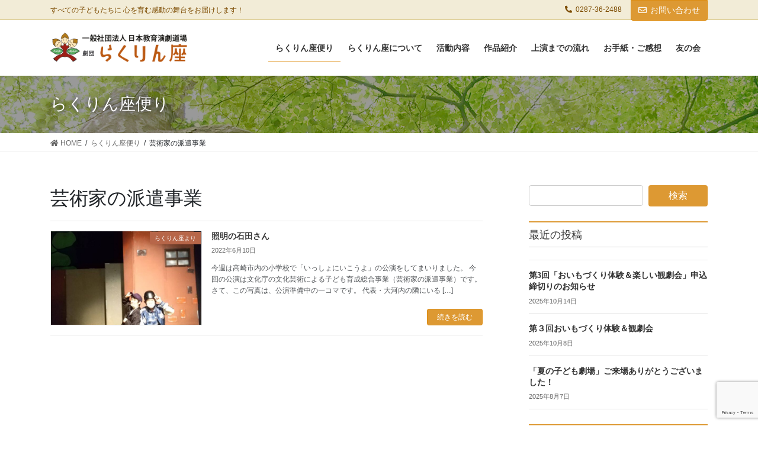

--- FILE ---
content_type: text/html; charset=UTF-8
request_url: https://rakurinza.com/tag/%E8%8A%B8%E8%A1%93%E5%AE%B6%E3%81%AE%E6%B4%BE%E9%81%A3%E4%BA%8B%E6%A5%AD/
body_size: 17855
content:
<!DOCTYPE html>
<html lang="ja">
<head>
<meta charset="utf-8">
<meta http-equiv="X-UA-Compatible" content="IE=edge">
<meta name="viewport" content="width=device-width, initial-scale=1">

<title>芸術家の派遣事業 | 劇団 らくりん座</title>
<meta name='robots' content='max-image-preview:large' />
<link rel='dns-prefetch' href='//www.google.com' />
<link rel='dns-prefetch' href='//s.w.org' />
<link rel="alternate" type="application/rss+xml" title="劇団 らくりん座 &raquo; フィード" href="https://rakurinza.com/feed/" />
<link rel="alternate" type="application/rss+xml" title="劇団 らくりん座 &raquo; コメントフィード" href="https://rakurinza.com/comments/feed/" />
<link rel="alternate" type="application/rss+xml" title="劇団 らくりん座 &raquo; 芸術家の派遣事業 タグのフィード" href="https://rakurinza.com/tag/%e8%8a%b8%e8%a1%93%e5%ae%b6%e3%81%ae%e6%b4%be%e9%81%a3%e4%ba%8b%e6%a5%ad/feed/" />
<meta name="description" content="芸術家の派遣事業 について 劇団 らくりん座 すべての子どもたちに 心を育む感動の舞台をお届けします！" /><style id='vkExUnit_common_style-css' type='text/css'>:root{--vk-color-border-hr:rgba(0,0,0,0.07);--vk-color-bg-accent:rgba(0,0,0,0.02);--vk-color-border-light:rgba(0,0,0,0.07);--vk-color-border-zuru:rgba(255,255,255,0.8);--vk-color-text-meta:#d44950;--vk-color-text-body:#555555;--vk-color-text-link:#666666;--vk-color-text-link-hover:#1e73be;--vk-size-radius:4px;--vk-size-radius-sm:2px;--vk-size-text:16px;--vk-size-text-meta:0.75rem;--vk-size-text-lg:1.313rem;--vk-size-text-sm:0.875rem;--vk-size-text-xs:0.75rem;--vk-margin-meta:0.5rem;--vk-margin-block-bottom:2rem}.btn{white-space:inherit}[class^=vk_icon_w_r_sns_]{text-transform:none;font-weight:400;font-style:normal;font-variant:normal;font-family:vk_sns;line-height:1;speak:none;-webkit-font-smoothing:antialiased;-moz-osx-font-smoothing:grayscale}.veu_contact .contact_bt_subTxt{display:block;overflow:hidden;font-size:12px;margin-top:.2rem}.veu_contact .contact_bt{display:block;text-decoration:none;line-height:1.2;padding:.5rem 1.5rem .6rem}.veu_contact .contact_bt_subTxt,.veu_contact .contact_bt_txt{color:#fff}.page_top_btn{position:fixed;right:2%;bottom:3%;z-index:99999;width:40px;height:38px;color:transparent;border:none;background:rgba(0,0,0,.8);box-shadow:0 0 0 1px rgba(255,255,255,.8),0 0 0 2px rgba(0,0,0,.8);background-image:var(--ver_page_top_button_url);background-size:50%;background-repeat:no-repeat;background-position:center;opacity:0;transition:opacity .3s;text-decoration:none}.page_top_btn:hover{transition:opacity .3s;color:transparent;text-decoration:none}.scrolled .page_top_btn{display:block;opacity:1;color:transparent}.veu_profile .profile{overflow:hidden}.veu_profile .profile_text{margin-bottom:1em;font-size:14px}.veu_profile .sns_btns{margin:0;padding:0;width:100%}.veu_profile .sns_btns li{float:left;margin-right:.45em;list-style:none;text-align:center}.veu_profile .sns_btns li a{display:block;position:relative;width:40px;height:40px;border-radius:23px;color:#fff;text-decoration:none;font-size:20px}.veu_profile .sns_btns li a:hover{color:#fff;text-decoration:none;opacity:.8}.veu_profile .sns_btns .icon{position:absolute;top:50%;left:50%;transform:translateY(-50%) translateX(-50%)}.veu_profile .sns_btns .facebook_btn a{background:#3b5998;border:1px solid #3b5998}.veu_profile .sns_btns .facebook_btn a .icon{color:#3b5998}.veu_profile .sns_btns .twitter_btn a{background:#55acee;border:1px solid #55acee}.veu_profile .sns_btns .twitter_btn a .icon{color:#55acee}.veu_profile .sns_btns .youtube_btn a{background:#c81d1c;border:1px solid #c81d1c}.veu_profile .sns_btns .youtube_btn a .icon{color:#c81d1c}.veu_banner{text-align:center;display:block;overflow:hidden}</style>
<style id='vkExUnit_common_style-inline-css' type='text/css'>
:root {--ver_page_top_button_url:url(https://rakurinza.com/wp-content/plugins/vk-all-in-one-expansion-unit/assets/images/to-top-btn-icon.svg);}@font-face {font-weight: normal;font-style: normal;font-family: "vk_sns";src: url("https://rakurinza.com/wp-content/plugins/vk-all-in-one-expansion-unit/inc/sns/icons/fonts/vk_sns.eot?-bq20cj");src: url("https://rakurinza.com/wp-content/plugins/vk-all-in-one-expansion-unit/inc/sns/icons/fonts/vk_sns.eot?#iefix-bq20cj") format("embedded-opentype"),url("https://rakurinza.com/wp-content/plugins/vk-all-in-one-expansion-unit/inc/sns/icons/fonts/vk_sns.woff?-bq20cj") format("woff"),url("https://rakurinza.com/wp-content/plugins/vk-all-in-one-expansion-unit/inc/sns/icons/fonts/vk_sns.ttf?-bq20cj") format("truetype"),url("https://rakurinza.com/wp-content/plugins/vk-all-in-one-expansion-unit/inc/sns/icons/fonts/vk_sns.svg?-bq20cj#vk_sns") format("svg");}
</style>
<link rel='preload' id='wp-block-library-css' href='https://rakurinza.com/wp-includes/css/dist/block-library/style.min.css?ver=5.7.14' as='style' onload="this.onload=null;this.rel='stylesheet'"/>
<link rel='stylesheet' id='wp-block-library-css' href='https://rakurinza.com/wp-includes/css/dist/block-library/style.min.css?ver=5.7.14' media='print' onload="this.media='all'; this.onload=null;">
<style id='veu-cta-css' type='text/css'></style>
<style id='vk-swiper-style-css' type='text/css'>@font-face{font-family:swiper-icons;src:url("[data-uri]") format("woff");font-weight:400;font-style:normal}:root{--swiper-theme-color:#007aff}.swiper-container{margin-left:auto;margin-right:auto;position:relative;overflow:hidden;list-style:none;padding:0;z-index:1}.swiper-container-vertical>.swiper-wrapper{flex-direction:column}.swiper-wrapper{position:relative;width:100%;height:100%;z-index:1;display:flex;transition-property:transform;box-sizing:content-box}.swiper-container-android .swiper-slide,.swiper-wrapper{transform:translate3d(0px,0,0)}.swiper-container-multirow>.swiper-wrapper{flex-wrap:wrap}.swiper-container-multirow-column>.swiper-wrapper{flex-wrap:wrap;flex-direction:column}.swiper-container-free-mode>.swiper-wrapper{transition-timing-function:ease-out;margin:0 auto}.swiper-slide{flex-shrink:0;width:100%;height:100%;position:relative;transition-property:transform}.swiper-slide-invisible-blank{visibility:hidden}.swiper-container-autoheight,.swiper-container-autoheight .swiper-slide{height:auto}.swiper-container-autoheight .swiper-wrapper{align-items:flex-start;transition-property:transform,height}.swiper-container-3d{perspective:1200px}.swiper-container-3d .swiper-cube-shadow,.swiper-container-3d .swiper-slide,.swiper-container-3d .swiper-slide-shadow-bottom,.swiper-container-3d .swiper-slide-shadow-left,.swiper-container-3d .swiper-slide-shadow-right,.swiper-container-3d .swiper-slide-shadow-top,.swiper-container-3d .swiper-wrapper{transform-style:preserve-3d}.swiper-container-3d .swiper-slide-shadow-bottom,.swiper-container-3d .swiper-slide-shadow-left,.swiper-container-3d .swiper-slide-shadow-right,.swiper-container-3d .swiper-slide-shadow-top{position:absolute;left:0;top:0;width:100%;height:100%;pointer-events:none;z-index:10}.swiper-container-3d .swiper-slide-shadow-left{background-image:linear-gradient(to left,rgba(0,0,0,.5),rgba(0,0,0,0))}.swiper-container-3d .swiper-slide-shadow-right{background-image:linear-gradient(to right,rgba(0,0,0,.5),rgba(0,0,0,0))}.swiper-container-3d .swiper-slide-shadow-top{background-image:linear-gradient(to top,rgba(0,0,0,.5),rgba(0,0,0,0))}.swiper-container-3d .swiper-slide-shadow-bottom{background-image:linear-gradient(to bottom,rgba(0,0,0,.5),rgba(0,0,0,0))}.swiper-container-css-mode>.swiper-wrapper{overflow:auto;scrollbar-width:none;-ms-overflow-style:none}.swiper-container-css-mode>.swiper-wrapper::-webkit-scrollbar{display:none}.swiper-container-css-mode>.swiper-wrapper>.swiper-slide{scroll-snap-align:start start}.swiper-container-horizontal.swiper-container-css-mode>.swiper-wrapper{scroll-snap-type:x mandatory}.swiper-container-vertical.swiper-container-css-mode>.swiper-wrapper{scroll-snap-type:y mandatory}:root{--swiper-navigation-size:44px}.swiper-button-next,.swiper-button-prev{position:absolute;top:50%;width:calc(var(--swiper-navigation-size)/44*27);height:var(--swiper-navigation-size);margin-top:calc(-1*var(--swiper-navigation-size)/2);z-index:10;cursor:pointer;display:flex;align-items:center;justify-content:center;color:var(--swiper-navigation-color,var(--swiper-theme-color))}.swiper-button-next.swiper-button-disabled,.swiper-button-prev.swiper-button-disabled{opacity:.35;cursor:auto;pointer-events:none}.swiper-button-next:after,.swiper-button-prev:after{font-family:swiper-icons;font-size:var(--swiper-navigation-size);text-transform:none!important;letter-spacing:0;text-transform:none;font-variant:initial;line-height:1}.swiper-button-prev,.swiper-container-rtl .swiper-button-next{left:10px;right:auto}.swiper-button-prev:after,.swiper-container-rtl .swiper-button-next:after{content:'prev'}.swiper-button-next,.swiper-container-rtl .swiper-button-prev{right:10px;left:auto}.swiper-button-next:after,.swiper-container-rtl .swiper-button-prev:after{content:'next'}.swiper-button-next.swiper-button-white,.swiper-button-prev.swiper-button-white{--swiper-navigation-color:#ffffff}.swiper-button-next.swiper-button-black,.swiper-button-prev.swiper-button-black{--swiper-navigation-color:#000000}.swiper-button-lock{display:none}.swiper-pagination{position:absolute;text-align:center;transition:.3s opacity;transform:translate3d(0,0,0);z-index:10}.swiper-pagination.swiper-pagination-hidden{opacity:0}.swiper-container-horizontal>.swiper-pagination-bullets,.swiper-pagination-custom,.swiper-pagination-fraction{bottom:10px;left:0;width:100%}.swiper-pagination-bullets-dynamic{overflow:hidden;font-size:0}.swiper-pagination-bullets-dynamic .swiper-pagination-bullet{transform:scale(.33);position:relative}.swiper-pagination-bullets-dynamic .swiper-pagination-bullet-active{transform:scale(1)}.swiper-pagination-bullets-dynamic .swiper-pagination-bullet-active-main{transform:scale(1)}.swiper-pagination-bullets-dynamic .swiper-pagination-bullet-active-prev{transform:scale(.66)}.swiper-pagination-bullets-dynamic .swiper-pagination-bullet-active-prev-prev{transform:scale(.33)}.swiper-pagination-bullets-dynamic .swiper-pagination-bullet-active-next{transform:scale(.66)}.swiper-pagination-bullets-dynamic .swiper-pagination-bullet-active-next-next{transform:scale(.33)}.swiper-pagination-bullet{width:8px;height:8px;display:inline-block;border-radius:100%;background:#000;opacity:.2}button.swiper-pagination-bullet{border:none;margin:0;padding:0;box-shadow:none;-webkit-appearance:none;-moz-appearance:none;appearance:none}.swiper-pagination-clickable .swiper-pagination-bullet{cursor:pointer}.swiper-pagination-bullet-active{opacity:1;background:var(--swiper-pagination-color,var(--swiper-theme-color))}.swiper-container-vertical>.swiper-pagination-bullets{right:10px;top:50%;transform:translate3d(0px,-50%,0)}.swiper-container-vertical>.swiper-pagination-bullets .swiper-pagination-bullet{margin:6px 0;display:block}.swiper-container-vertical>.swiper-pagination-bullets.swiper-pagination-bullets-dynamic{top:50%;transform:translateY(-50%);width:8px}.swiper-container-vertical>.swiper-pagination-bullets.swiper-pagination-bullets-dynamic .swiper-pagination-bullet{display:inline-block;transition:.2s transform,.2s top}.swiper-container-horizontal>.swiper-pagination-bullets .swiper-pagination-bullet{margin:0 4px}.swiper-container-horizontal>.swiper-pagination-bullets.swiper-pagination-bullets-dynamic{left:50%;transform:translateX(-50%);white-space:nowrap}.swiper-container-horizontal>.swiper-pagination-bullets.swiper-pagination-bullets-dynamic .swiper-pagination-bullet{transition:.2s transform,.2s left}.swiper-container-horizontal.swiper-container-rtl>.swiper-pagination-bullets-dynamic .swiper-pagination-bullet{transition:.2s transform,.2s right}.swiper-pagination-progressbar{background:rgba(0,0,0,.25);position:absolute}.swiper-pagination-progressbar .swiper-pagination-progressbar-fill{background:var(--swiper-pagination-color,var(--swiper-theme-color));position:absolute;left:0;top:0;width:100%;height:100%;transform:scale(0);transform-origin:left top}.swiper-container-rtl .swiper-pagination-progressbar .swiper-pagination-progressbar-fill{transform-origin:right top}.swiper-container-horizontal>.swiper-pagination-progressbar,.swiper-container-vertical>.swiper-pagination-progressbar.swiper-pagination-progressbar-opposite{width:100%;height:4px;left:0;top:0}.swiper-container-horizontal>.swiper-pagination-progressbar.swiper-pagination-progressbar-opposite,.swiper-container-vertical>.swiper-pagination-progressbar{width:4px;height:100%;left:0;top:0}.swiper-pagination-white{--swiper-pagination-color:#ffffff}.swiper-pagination-black{--swiper-pagination-color:#000000}.swiper-pagination-lock{display:none}.swiper-scrollbar{border-radius:10px;position:relative;-ms-touch-action:none;background:rgba(0,0,0,.1)}.swiper-container-horizontal>.swiper-scrollbar{position:absolute;left:1%;bottom:3px;z-index:50;height:5px;width:98%}.swiper-container-vertical>.swiper-scrollbar{position:absolute;right:3px;top:1%;z-index:50;width:5px;height:98%}.swiper-scrollbar-drag{height:100%;width:100%;position:relative;background:rgba(0,0,0,.5);border-radius:10px;left:0;top:0}.swiper-scrollbar-cursor-drag{cursor:move}.swiper-scrollbar-lock{display:none}.swiper-zoom-container{width:100%;height:100%;display:flex;justify-content:center;align-items:center;text-align:center}.swiper-zoom-container>canvas,.swiper-zoom-container>img,.swiper-zoom-container>svg{max-width:100%;max-height:100%;object-fit:contain}.swiper-slide-zoomed{cursor:move}.swiper-lazy-preloader{width:42px;height:42px;position:absolute;left:50%;top:50%;margin-left:-21px;margin-top:-21px;z-index:10;transform-origin:50%;animation:swiper-preloader-spin 1s infinite linear;box-sizing:border-box;border:4px solid var(--swiper-preloader-color,var(--swiper-theme-color));border-radius:50%;border-top-color:transparent}.swiper-lazy-preloader-white{--swiper-preloader-color:#fff}.swiper-lazy-preloader-black{--swiper-preloader-color:#000}@keyframes swiper-preloader-spin{100%{transform:rotate(360deg)}}.swiper-container .swiper-notification{position:absolute;left:0;top:0;pointer-events:none;opacity:0;z-index:-1000}.swiper-container-fade.swiper-container-free-mode .swiper-slide{transition-timing-function:ease-out}.swiper-container-fade .swiper-slide{pointer-events:none;transition-property:opacity}.swiper-container-fade .swiper-slide .swiper-slide{pointer-events:none}.swiper-container-fade .swiper-slide-active,.swiper-container-fade .swiper-slide-active .swiper-slide-active{pointer-events:auto}.swiper-container-cube{overflow:visible}.swiper-container-cube .swiper-slide{pointer-events:none;-webkit-backface-visibility:hidden;backface-visibility:hidden;z-index:1;visibility:hidden;transform-origin:0 0;width:100%;height:100%}.swiper-container-cube .swiper-slide .swiper-slide{pointer-events:none}.swiper-container-cube.swiper-container-rtl .swiper-slide{transform-origin:100% 0}.swiper-container-cube .swiper-slide-active,.swiper-container-cube .swiper-slide-active .swiper-slide-active{pointer-events:auto}.swiper-container-cube .swiper-slide-active,.swiper-container-cube .swiper-slide-next,.swiper-container-cube .swiper-slide-next+.swiper-slide,.swiper-container-cube .swiper-slide-prev{pointer-events:auto;visibility:visible}.swiper-container-cube .swiper-slide-shadow-bottom,.swiper-container-cube .swiper-slide-shadow-left,.swiper-container-cube .swiper-slide-shadow-right,.swiper-container-cube .swiper-slide-shadow-top{z-index:0;-webkit-backface-visibility:hidden;backface-visibility:hidden}.swiper-container-cube .swiper-cube-shadow{position:absolute;left:0;bottom:0px;width:100%;height:100%;background:#000;opacity:.6;-webkit-filter:blur(50px);filter:blur(50px);z-index:0}.swiper-container-flip{overflow:visible}.swiper-container-flip .swiper-slide{pointer-events:none;-webkit-backface-visibility:hidden;backface-visibility:hidden;z-index:1}.swiper-container-flip .swiper-slide .swiper-slide{pointer-events:none}.swiper-container-flip .swiper-slide-active,.swiper-container-flip .swiper-slide-active .swiper-slide-active{pointer-events:auto}.swiper-container-flip .swiper-slide-shadow-bottom,.swiper-container-flip .swiper-slide-shadow-left,.swiper-container-flip .swiper-slide-shadow-right,.swiper-container-flip .swiper-slide-shadow-top{z-index:0;-webkit-backface-visibility:hidden;backface-visibility:hidden}</style>
<link rel='preload' id='wpfront-scroll-top-css' href='https://rakurinza.com/wp-content/plugins/wpfront-scroll-top/css/wpfront-scroll-top.min.css?ver=2.0.4.04013' as='style' onload="this.onload=null;this.rel='stylesheet'"/>
<link rel='stylesheet' id='wpfront-scroll-top-css' href='https://rakurinza.com/wp-content/plugins/wpfront-scroll-top/css/wpfront-scroll-top.min.css?ver=2.0.4.04013' media='print' onload="this.media='all'; this.onload=null;">
<link rel='preload' id='bootstrap-4-style-css' href='https://rakurinza.com/wp-content/themes/lightning-pro/library/bootstrap-4/css/bootstrap.min.css?ver=4.5.0' as='style' onload="this.onload=null;this.rel='stylesheet'"/>
<link rel='stylesheet' id='bootstrap-4-style-css' href='https://rakurinza.com/wp-content/themes/lightning-pro/library/bootstrap-4/css/bootstrap.min.css?ver=4.5.0' media='print' onload="this.media='all'; this.onload=null;">
<link rel='preload' id='lightning-common-style-css' href='https://rakurinza.com/wp-content/themes/lightning-pro/assets/css/common.css?ver=8.12.5' as='style' onload="this.onload=null;this.rel='stylesheet'"/>
<link rel='stylesheet' id='lightning-common-style-css' href='https://rakurinza.com/wp-content/themes/lightning-pro/assets/css/common.css?ver=8.12.5' media='print' onload="this.media='all'; this.onload=null;">
<style id='lightning-common-style-inline-css' type='text/css'>
/* vk-mobile-nav */:root {--vk-mobile-nav-menu-btn-bg-src: url("https://rakurinza.com/wp-content/themes/lightning-pro/inc/vk-mobile-nav/package/images/vk-menu-btn-black.svg");--vk-mobile-nav-menu-btn-close-bg-src: url("https://rakurinza.com/wp-content/themes/lightning-pro/inc/vk-mobile-nav/package/images/vk-menu-close-black.svg");--vk-menu-acc-icon-open-black-bg-src: url("https://rakurinza.com/wp-content/themes/lightning-pro/inc/vk-mobile-nav/package/images/vk-menu-acc-icon-open-black.svg");--vk-menu-acc-icon-open-white-bg-src: url("https://rakurinza.com/wp-content/themes/lightning-pro/inc/vk-mobile-nav/package/images/vk-menu-acc-icon-open-white.svg");--vk-menu-acc-icon-close-black-bg-src: url("https://rakurinza.com/wp-content/themes/lightning-pro/inc/vk-mobile-nav/package/images/vk-menu-close-black.svg");--vk-menu-acc-icon-close-white-bg-src: url("https://rakurinza.com/wp-content/themes/lightning-pro/inc/vk-mobile-nav/package/images/vk-menu-close-white.svg");}
</style>
<link rel='preload' id='lightning-design-style-css' href='https://rakurinza.com/wp-content/themes/lightning-pro/design-skin/origin2/css/style.css?ver=8.12.5' as='style' onload="this.onload=null;this.rel='stylesheet'"/>
<link rel='stylesheet' id='lightning-design-style-css' href='https://rakurinza.com/wp-content/themes/lightning-pro/design-skin/origin2/css/style.css?ver=8.12.5' media='print' onload="this.media='all'; this.onload=null;">
<style id='lightning-design-style-inline-css' type='text/css'>
/* ltg common custom */:root {--vk-menu-acc-btn-border-color:#333;--vk-color-primary:#dd9933;--color-key:#dd9933;--color-key-dark:#dd8c11;}.bbp-submit-wrapper .button.submit { background-color:#dd8c11 ; }.bbp-submit-wrapper .button.submit:hover { background-color:#dd9933 ; }.veu_color_txt_key { color:#dd8c11 ; }.veu_color_bg_key { background-color:#dd8c11 ; }.veu_color_border_key { border-color:#dd8c11 ; }.btn-default { border-color:#dd9933;color:#dd9933;}.btn-default:focus,.btn-default:hover { border-color:#dd9933;background-color: #dd9933; }.wp-block-search__button,.btn-primary { background-color:#dd9933;border-color:#dd8c11; }.wp-block-search__button:focus,.wp-block-search__button:hover,.btn-primary:not(:disabled):not(.disabled):active,.btn-primary:focus,.btn-primary:hover { background-color:#dd8c11;border-color:#dd9933; }.btn-outline-primary { color : #dd9933 ; border-color:#dd9933; }.btn-outline-primary:not(:disabled):not(.disabled):active,.btn-outline-primary:focus,.btn-outline-primary:hover { color : #fff; background-color:#dd9933;border-color:#dd8c11; }a { color:#00887a; }a:hover { color:#47c6b1; }/* sidebar child menu display */.localNav ul ul.children{ display:none; }.localNav ul li.current_page_ancestor ul.children,.localNav ul li.current_page_item ul.children,.localNav ul li.current-cat ul.children{ display:block; }/* ExUnit widget ( child page list widget and so on ) */.localNavi ul.children{ display:none; }.localNavi li.current_page_ancestor ul.children,.localNavi li.current_page_item ul.children,.localNavi li.current-cat ul.children{ display:block; }
.tagcloud a:before { font-family: "Font Awesome 5 Free";content: "\f02b";font-weight: bold; }
/* Pro Title Design */ h2,.mainSection .cart_totals h2,h2.mainSection-title { background-color:unset;position: relative;border:none;padding:unset;margin-left: auto;margin-right: auto;border-radius:unset;outline: unset;outline-offset: unset;box-shadow: unset;content:none;overflow: unset;color:#333;padding: 0.7em;margin-bottom:1.2em;text-align: center;}h2 a,.mainSection .cart_totals h2 a,h2.mainSection-title a { color:#333;}h2::before,.mainSection .cart_totals h2::before,h2.mainSection-title::before { content:"";position: absolute;top: 0;width: 12px;height: 100%;display: inline-block;margin-left:0;border-top: solid 1px #dd9933;border-bottom: solid 1px #dd9933;border-left: solid 1px #dd9933;left: 0;}h2::after,.mainSection .cart_totals h2::after,h2.mainSection-title::after { content:"";position: absolute;top: 0;width: 12px;height: 100%;display: inline-block;margin-left:0;border-top: solid 1px #dd9933;border-bottom: solid 1px #dd9933;border-right: solid 1px #dd9933;right: 0;left: auto;}.siteContent .subSection-title,.siteContent .widget .subSection-title { background-color:unset;position: relative;border:none;padding:unset;margin-left: auto;margin-right: auto;border-radius:unset;outline: unset;outline-offset: unset;box-shadow: unset;content:none;overflow: unset;color: #333;padding: 0.6em 0 0.5em;margin-bottom:1.2em;border-top: 2px solid #dd9933;border-bottom: 1px solid #ccc;}.siteContent .subSection-title a,.siteContent .widget .subSection-title a { color:#333;}.siteContent .subSection-title::before,.siteContent .widget .subSection-title::before { background-color:unset;position: relative;border:none;padding:unset;margin-left: auto;margin-right: auto;border-radius:unset;outline: unset;outline-offset: unset;box-shadow: unset;content:none;overflow: unset;}.siteContent .subSection-title::after,.siteContent .widget .subSection-title::after { background-color:unset;position: relative;border:none;padding:unset;margin-left: auto;margin-right: auto;border-radius:unset;outline: unset;outline-offset: unset;box-shadow: unset;content:none;overflow: unset;}.siteFooter .subSection-title { background-color:unset;position: relative;border:none;padding:unset;margin-left: auto;margin-right: auto;border-radius:unset;outline: unset;outline-offset: unset;box-shadow: unset;content:none;overflow: unset;color:#333;padding: 0.6em 0 0.5em;margin-bottom:1.2em;border-top: solid 1px #dd9933;border-bottom: solid 1px #dd9933;}.siteFooter .subSection-title a { color:#333;}.siteFooter .subSection-title::before { background-color:unset;position: relative;border:none;padding:unset;margin-left: auto;margin-right: auto;border-radius:unset;outline: unset;outline-offset: unset;box-shadow: unset;content:none;overflow: unset;}.siteFooter .subSection-title::after { background-color:unset;position: relative;border:none;padding:unset;margin-left: auto;margin-right: auto;border-radius:unset;outline: unset;outline-offset: unset;box-shadow: unset;content:none;overflow: unset;}h3 { background-color:unset;position: relative;border:none;padding:unset;margin-left: auto;margin-right: auto;border-radius:unset;outline: unset;outline-offset: unset;box-shadow: unset;content:none;overflow: unset;color:#333;padding: 0.5em 0 0.7em;margin-bottom:1.2em;}h3 a { color:#333;}h3::before { background-color:unset;position: relative;border:none;padding:unset;margin-left: auto;margin-right: auto;border-radius:unset;outline: unset;outline-offset: unset;box-shadow: unset;content:none;overflow: unset;}h3::after { background-color:unset;position: relative;border:none;padding:unset;margin-left: auto;margin-right: auto;border-radius:unset;outline: unset;outline-offset: unset;box-shadow: unset;content:none;overflow: unset;content:"";position: absolute;left: 0;bottom: 0;width: 100%;height: 7px;background: linear-gradient(-45deg,rgba(255,255,255,0.1) 25%, #dd9933 25%,#dd9933 50%, rgba(255,255,255,0.1) 50%,rgba(255,255,255,0.1) 75%, #dd9933 75%,#dd9933);background-size: 5px 5px;}h4 { background-color:unset;position: relative;border:none;padding:unset;margin-left: auto;margin-right: auto;border-radius:unset;outline: unset;outline-offset: unset;box-shadow: unset;content:none;overflow: unset;color:#333;padding: 0;text-align: center;background-color:transparent;margin-bottom: 3em;}h4 a { color:#333;}h4::before { background-color:unset;position: relative;border:none;padding:unset;margin-left: auto;margin-right: auto;border-radius:unset;outline: unset;outline-offset: unset;box-shadow: unset;content:none;overflow: unset;}h4::after { background-color:unset;position: relative;border:none;padding:unset;margin-left: auto;margin-right: auto;border-radius:unset;outline: unset;outline-offset: unset;box-shadow: unset;content:none;overflow: unset;content: "";display: inline-block;position: absolute;left: 50%;margin-left: -19px;bottom: -24px;top: unset;width: 38px;border-top: solid 2px #dd9933;}h5 { background-color:unset;position: relative;border:none;padding:unset;margin-left: auto;margin-right: auto;border-radius:unset;outline: unset;outline-offset: unset;box-shadow: unset;content:none;overflow: unset;color:#333;border:none;padding: 0.6em 0.7em 0.5em;margin-bottom:1.2em;border-left:solid 2px #dd9933;background-color:transparent;text-align:left;}h5 a { color:#333;}h5::before { background-color:unset;position: relative;border:none;padding:unset;margin-left: auto;margin-right: auto;border-radius:unset;outline: unset;outline-offset: unset;box-shadow: unset;content:none;overflow: unset;}h5::after { background-color:unset;position: relative;border:none;padding:unset;margin-left: auto;margin-right: auto;border-radius:unset;outline: unset;outline-offset: unset;box-shadow: unset;content:none;overflow: unset;}h6 { background-color:unset;position: relative;border:none;padding:unset;margin-left: auto;margin-right: auto;border-radius:unset;outline: unset;outline-offset: unset;box-shadow: unset;content:none;overflow: unset;color: #333;padding: 0.6em 0 0.5em;margin-bottom:1.2em;border-top: 2px solid #dd9933;border-bottom: 1px solid #ccc;}h6 a { color:#333;}h6::before { background-color:unset;position: relative;border:none;padding:unset;margin-left: auto;margin-right: auto;border-radius:unset;outline: unset;outline-offset: unset;box-shadow: unset;content:none;overflow: unset;}h6::after { background-color:unset;position: relative;border:none;padding:unset;margin-left: auto;margin-right: auto;border-radius:unset;outline: unset;outline-offset: unset;box-shadow: unset;content:none;overflow: unset;}
/* page header */:root{--vk-page-header-url : url(http://rakurinza.com/wp-content/uploads/2020/12/pageheader_dayori.jpg);}@media ( max-width:575.98px ){:root{--vk-page-header-url : url(http://rakurinza.com/wp-content/uploads/2020/12/pageheader_dayori.jpg);}}.page-header{ position:relative;color:#ffffff;text-shadow:0px 0px 10px #000000;text-align:left;background-color:#dd9933;background: var(--vk-page-header-url, url(http://rakurinza.com/wp-content/uploads/2020/12/pageheader_dayori.jpg) ) no-repeat 50% center;background-size: cover;}.page-header::before{content:"";position:absolute;top:0;left:0;background-color:#000000;opacity:0.4;width:100%;height:100%;}
/* Font switch */.navbar-brand.siteHeader_logo{ font-family:"游ゴシック Medium","Yu Gothic Medium","游ゴシック体",YuGothic,"ヒラギノ角ゴ ProN W3", Hiragino Kaku Gothic ProN,sans-serif;font-display: swap;}.gMenu_name,.vk-mobile-nav .menu,.mobile-fix-nav-menu{ font-family:"游ゴシック Medium","Yu Gothic Medium","游ゴシック体",YuGothic,"ヒラギノ角ゴ ProN W3", Hiragino Kaku Gothic ProN,sans-serif;font-display: swap;}.gMenu_description{ font-family:"游ゴシック Medium","Yu Gothic Medium","游ゴシック体",YuGothic,"ヒラギノ角ゴ ProN W3", Hiragino Kaku Gothic ProN,sans-serif;font-display: swap;}h1,h2,h3,h4,h5,h6,dt,.page-header_pageTitle,.mainSection-title,.subSection-title,.veu_leadTxt,.lead{ font-family:Hiragino Mincho ProN,"游明朝",serif;font-display: swap;}body{ font-family:"メイリオ",Meiryo,"ヒラギノ角ゴ ProN W3", Hiragino Kaku Gothic ProN,sans-serif;font-display: swap;}
.vk-campaign-text{background:#dd9933;color:#fff;}.vk-campaign-text_btn,.vk-campaign-text_btn:link,.vk-campaign-text_btn:visited,.vk-campaign-text_btn:focus,.vk-campaign-text_btn:active{background:#fff;color:#c48313;}a.vk-campaign-text_btn:hover{background:#f2ead5;color:#775f22;}.vk-campaign-text_link,.vk-campaign-text_link:link,.vk-campaign-text_link:hover,.vk-campaign-text_link:visited,.vk-campaign-text_link:active,.vk-campaign-text_link:focus{color:#fff;}
.headerTop{color:#7c4b01;background-color:#f2ecd7;border-bottom: 1px solid #ceb765;}.headerTop .nav li a{color:#7c4b01;}
.siteFooter {background-color:#4c4c4c;color:#ffffff;}.siteFooter .nav li a,.siteFooter .widget a,.siteFooter a {color:#ffffff;}:root {
								--color-footer-border: rgba(255, 255, 255, 0.2);
							}
							.siteFooter {
								--vk-color-border-hr: rgba( 255,255,255,0.1);
								--vk-color-border-light: rgba( 255,255,255,0.1);
								--vk-color-border-zuru: rgba(0, 0, 0, 0.2);
								--vk-color-bg-accent: rgba( 255,255,255,0.07);
							}
							.siteFooter .vk_post.media {
								--vk-color-border-image: rgba( 200,200,200,0.8);
								--vk-color-border-hr: rgba(255, 255, 255, 0.2);
							}
							.siteFooter .contact_txt_tel {
								color:#fff;
							}
							
.media .media-body .media-heading a:hover { color:#dd9933; }@media (min-width: 768px){.gMenu > li:before,.gMenu > li.menu-item-has-children::after { border-bottom-color:#dd8c11 }.gMenu li li { background-color:#dd8c11 }.gMenu li li a:hover { background-color:#dd9933; }} /* @media (min-width: 768px) */h2,.mainSection-title { border-top-color:#dd9933; }h3:after,.subSection-title:after { border-bottom-color:#dd9933; }ul.page-numbers li span.page-numbers.current,.page-link dl .post-page-numbers.current { background-color:#dd9933; }.pager li > a { border-color:#dd9933;color:#dd9933;}.pager li > a:hover { background-color:#dd9933;color:#fff;}.siteFooter { border-top-color:#dd9933; }dt { border-left-color:#dd9933; }:root {--g_nav_main_acc_icon_open_url:url(https://rakurinza.com/wp-content/themes/lightning-pro/inc/vk-mobile-nav/package/images/vk-menu-acc-icon-open-black.svg);--g_nav_main_acc_icon_close_url: url(https://rakurinza.com/wp-content/themes/lightning-pro/inc/vk-mobile-nav/package/images/vk-menu-close-black.svg);--g_nav_sub_acc_icon_open_url: url(https://rakurinza.com/wp-content/themes/lightning-pro/inc/vk-mobile-nav/package/images/vk-menu-acc-icon-open-white.svg);--g_nav_sub_acc_icon_close_url: url(https://rakurinza.com/wp-content/themes/lightning-pro/inc/vk-mobile-nav/package/images/vk-menu-close-white.svg);}
</style>
<link rel='preload' id='vk-blocks-build-css-css' href='https://rakurinza.com/wp-content/plugins/vk-blocks-pro/inc/vk-blocks/build/block-build.css?ver=1.3.9' as='style' onload="this.onload=null;this.rel='stylesheet'"/>
<link rel='stylesheet' id='vk-blocks-build-css-css' href='https://rakurinza.com/wp-content/plugins/vk-blocks-pro/inc/vk-blocks/build/block-build.css?ver=1.3.9' media='print' onload="this.media='all'; this.onload=null;">
<style id='vk-blocks-build-css-inline-css' type='text/css'>
:root {--vk_flow-arrow: url(https://rakurinza.com/wp-content/plugins/vk-blocks-pro/inc/vk-blocks/images/arrow_bottom.svg);--vk_image-mask-wave01: url(https://rakurinza.com/wp-content/plugins/vk-blocks-pro/inc/vk-blocks/images/wave01.svg);--vk_image-mask-wave02: url(https://rakurinza.com/wp-content/plugins/vk-blocks-pro/inc/vk-blocks/images/wave02.svg);--vk_image-mask-wave03: url(https://rakurinza.com/wp-content/plugins/vk-blocks-pro/inc/vk-blocks/images/wave03.svg);--vk_image-mask-wave04: url(https://rakurinza.com/wp-content/plugins/vk-blocks-pro/inc/vk-blocks/images/wave04.svg);}

	:root {

		--vk-balloon-border-width:1px;

		--vk-balloon-speech-offset:-12px;
	}
	
</style>
<link rel='preload' id='lightning-theme-style-css' href='https://rakurinza.com/wp-content/themes/lightning-pro/style.css?ver=8.12.5' as='style' onload="this.onload=null;this.rel='stylesheet'"/>
<link rel='stylesheet' id='lightning-theme-style-css' href='https://rakurinza.com/wp-content/themes/lightning-pro/style.css?ver=8.12.5' media='print' onload="this.media='all'; this.onload=null;">
<link rel='preload' id='vk-font-awesome-css' href='https://rakurinza.com/wp-content/themes/lightning-pro/inc/font-awesome/package/versions/5/css/all.min.css?ver=5.13.0' as='style' onload="this.onload=null;this.rel='stylesheet'"/>
<link rel='stylesheet' id='vk-font-awesome-css' href='https://rakurinza.com/wp-content/themes/lightning-pro/inc/font-awesome/package/versions/5/css/all.min.css?ver=5.13.0' media='print' onload="this.media='all'; this.onload=null;">
<link rel='preload' id='fancybox-css' href='https://rakurinza.com/wp-content/plugins/easy-fancybox/css/jquery.fancybox.min.css?ver=1.3.24' as='style' onload="this.onload=null;this.rel='stylesheet'"/>
<link rel='stylesheet' id='fancybox-css' href='https://rakurinza.com/wp-content/plugins/easy-fancybox/css/jquery.fancybox.min.css?ver=1.3.24' media='print' onload="this.media='all'; this.onload=null;">
<link rel="https://api.w.org/" href="https://rakurinza.com/wp-json/" /><link rel="alternate" type="application/json" href="https://rakurinza.com/wp-json/wp/v2/tags/87" /><link rel="EditURI" type="application/rsd+xml" title="RSD" href="https://rakurinza.com/xmlrpc.php?rsd" />
<link rel="wlwmanifest" type="application/wlwmanifest+xml" href="https://rakurinza.com/wp-includes/wlwmanifest.xml" /> 
<meta name="generator" content="WordPress 5.7.14" />
<style id="lightning-color-custom-for-plugins" type="text/css">/* ltg theme common */.color_key_bg,.color_key_bg_hover:hover{background-color: #dd9933;}.color_key_txt,.color_key_txt_hover:hover{color: #dd9933;}.color_key_border,.color_key_border_hover:hover{border-color: #dd9933;}.color_key_dark_bg,.color_key_dark_bg_hover:hover{background-color: #dd8c11;}.color_key_dark_txt,.color_key_dark_txt_hover:hover{color: #dd8c11;}.color_key_dark_border,.color_key_dark_border_hover:hover{border-color: #dd8c11;}</style><style type="text/css" id="custom-background-css">
body.custom-background { background-color: #ffffff; }
</style>
	<link rel="icon" href="https://rakurinza.com/wp-content/uploads/2020/11/cropped-fabicon-32x32.png" sizes="32x32" />
<link rel="icon" href="https://rakurinza.com/wp-content/uploads/2020/11/cropped-fabicon-192x192.png" sizes="192x192" />
<link rel="apple-touch-icon" href="https://rakurinza.com/wp-content/uploads/2020/11/cropped-fabicon-180x180.png" />
<meta name="msapplication-TileImage" content="https://rakurinza.com/wp-content/uploads/2020/11/cropped-fabicon-270x270.png" />

</head>
<body class="archive tag tag-87 custom-background post-type-post sidebar-fix sidebar-fix-priority-top bootstrap4 device-pc fa_v5_css">
<a class="skip-link screen-reader-text" href="#main">コンテンツに移動</a>
<a class="skip-link screen-reader-text" href="#vk-mobile-nav">ナビゲーションに移動</a>
<header class="siteHeader">
	<div class="headerTop" id="headerTop"><div class="container"><p class="headerTop_description">すべての子どもたちに 心を育む感動の舞台をお届けします！</p><nav><ul id="%1$s" class="%2$s nav"><li class="headerTop_tel"><span class="headerTop_tel_wrap"><i class="fas fa-phone-alt"></i>0287-36-2488</span></li></ul></nav><div class="headerTop_contactBtn"><a href="/contact/" class="btn btn-primary"><i class="far fa-envelope"></i>お問い合わせ</a></div></div><!-- [ / .container ] --></div><!-- [ / #headerTop  ] -->	<div class="container siteHeadContainer">
		<div class="navbar-header">
						<p class="navbar-brand siteHeader_logo">
			<a href="https://rakurinza.com/">
				<span><img src="http://rakurinza.com/wp-content/uploads/2020/11/rakuriza_rogo_top.png" alt="劇団 らくりん座" /></span>
			</a>
			</p>
					</div>

					<div id="gMenu_outer" class="gMenu_outer">
				<nav class="menu-%e5%8a%87%e5%9b%a3-%e3%82%89%e3%81%8f%e3%82%8a%e3%82%93%e5%ba%a7-container"><ul id="menu-%e5%8a%87%e5%9b%a3-%e3%82%89%e3%81%8f%e3%82%8a%e3%82%93%e5%ba%a7" class="menu gMenu vk-menu-acc"><li id="menu-item-5068" class="menu-item menu-item-type-post_type menu-item-object-page current_page_parent current-menu-ancestor"><a href="https://rakurinza.com/rakurinza_dayori/"><strong class="gMenu_name">らくりん座便り</strong></a></li>
<li id="menu-item-5075" class="menu-item menu-item-type-post_type menu-item-object-page menu-item-has-children"><a href="https://rakurinza.com/rakurinza/"><strong class="gMenu_name">らくりん座について</strong></a>
<ul class="sub-menu">
	<li id="menu-item-6594" class="menu-item menu-item-type-post_type menu-item-object-page"><a href="https://rakurinza.com/rakurinza/rakurinza_goaisatsu/">ごあいさつ</a></li>
	<li id="menu-item-6592" class="menu-item menu-item-type-post_type menu-item-object-page"><a href="https://rakurinza.com/rakurinza/rakurinza_about/">らくりん座とは</a></li>
	<li id="menu-item-6593" class="menu-item menu-item-type-post_type menu-item-object-page"><a href="https://rakurinza.com/rakurinza/rakurinza_history/">らくりん座の歩み</a></li>
	<li id="menu-item-8720" class="menu-item menu-item-type-post_type menu-item-object-page"><a href="https://rakurinza.com/rakurinza/rakurinza_prof/">歴代代表者プロフィール</a></li>
	<li id="menu-item-6590" class="menu-item menu-item-type-post_type menu-item-object-page"><a href="https://rakurinza.com/rakurinza/rakurinza_company/">日本教育演劇道場</a></li>
	<li id="menu-item-6591" class="menu-item menu-item-type-post_type menu-item-object-page"><a href="https://rakurinza.com/rakurinza/rakurinza_jusho/">受賞歴</a></li>
	<li id="menu-item-6589" class="menu-item menu-item-type-post_type menu-item-object-page"><a href="https://rakurinza.com/rakurinza/rakurinza_link/">リンク</a></li>
	<li id="menu-item-6588" class="menu-item menu-item-type-post_type menu-item-object-page"><a href="https://rakurinza.com/rakurinza/rakurinza_access/">アクセス</a></li>
</ul>
</li>
<li id="menu-item-5076" class="menu-item menu-item-type-post_type menu-item-object-page menu-item-has-children"><a href="https://rakurinza.com/action/"><strong class="gMenu_name">活動内容</strong></a>
<ul class="sub-menu">
	<li id="menu-item-7518" class="menu-item menu-item-type-post_type menu-item-object-page"><a href="https://rakurinza.com/action/action_rakurinza/">らくりん座の活動</a></li>
	<li id="menu-item-7517" class="menu-item menu-item-type-post_type menu-item-object-page"><a href="https://rakurinza.com/action/action_mov/">映像集 YouTube</a></li>
	<li id="menu-item-7512" class="menu-item menu-item-type-post_type menu-item-object-page"><a href="https://rakurinza.com/action/action_stage/">野外ステージ</a></li>
	<li id="menu-item-7514" class="menu-item menu-item-type-post_type menu-item-object-page"><a href="https://rakurinza.com/action/action_cd/">CD 檪林を渡る風音</a></li>
	<li id="menu-item-26636" class="menu-item menu-item-type-post_type menu-item-object-page"><a href="https://rakurinza.com/action/action_cd2/">CD 檪林を渡る風音II</a></li>
	<li id="menu-item-7513" class="menu-item menu-item-type-post_type menu-item-object-page"><a href="https://rakurinza.com/action/action_recruit/">劇団員・作品募集</a></li>
	<li id="menu-item-9082" class="menu-item menu-item-type-post_type menu-item-object-page"><a href="https://rakurinza.com/action/action_shien/">ご支援のお願い</a></li>
</ul>
</li>
<li id="menu-item-5077" class="menu-item menu-item-type-post_type menu-item-object-page menu-item-has-children"><a href="https://rakurinza.com/sakushin/"><strong class="gMenu_name">作品紹介</strong></a>
<ul class="sub-menu">
	<li id="menu-item-26635" class="menu-item menu-item-type-post_type menu-item-object-page"><a href="https://rakurinza.com/sakushin/shogaku/desperadoes/">いっしょにいこうよ</a></li>
	<li id="menu-item-5131" class="menu-item menu-item-type-post_type menu-item-object-page"><a href="https://rakurinza.com/sakushin/shogaku/arashinoyoruni/">あらしのよるに</a></li>
	<li id="menu-item-5128" class="menu-item menu-item-type-post_type menu-item-object-page"><a href="https://rakurinza.com/sakushin/shogaku/yukitooninbe/">ゆきと鬼んべ</a></li>
	<li id="menu-item-5129" class="menu-item menu-item-type-post_type menu-item-object-page"><a href="https://rakurinza.com/sakushin/shogaku/okonjoruri/">おこんじょうるり</a></li>
	<li id="menu-item-5130" class="menu-item menu-item-type-post_type menu-item-object-page"><a href="https://rakurinza.com/sakushin/shogaku/natsunoniwa/">夏の庭-The Friends-</a></li>
	<li id="menu-item-5127" class="menu-item menu-item-type-post_type menu-item-object-page"><a href="https://rakurinza.com/sakushin/youho/3bikinokobuta/">三びきのこぶた</a></li>
	<li id="menu-item-5126" class="menu-item menu-item-type-post_type menu-item-object-page"><a href="https://rakurinza.com/sakushin/youho/omusubikororin/">おむすびころりん</a></li>
	<li id="menu-item-5125" class="menu-item menu-item-type-post_type menu-item-object-page"><a href="https://rakurinza.com/sakushin/youho/3bikiyagi/">三びきのヤギのおはなし</a></li>
	<li id="menu-item-5124" class="menu-item menu-item-type-post_type menu-item-object-page"><a href="https://rakurinza.com/sakushin/youho/3mainoofuda/">三まいのおふだ</a></li>
	<li id="menu-item-7609" class="menu-item menu-item-type-post_type menu-item-object-page"><a href="https://rakurinza.com/sakushin/sakuhin_old/">過去の作品</a></li>
</ul>
</li>
<li id="menu-item-5078" class="menu-item menu-item-type-post_type menu-item-object-page"><a href="https://rakurinza.com/joen/"><strong class="gMenu_name">上演までの流れ</strong></a></li>
<li id="menu-item-5079" class="menu-item menu-item-type-post_type menu-item-object-page"><a href="https://rakurinza.com/letter/"><strong class="gMenu_name">お手紙・ご感想</strong></a></li>
<li id="menu-item-7515" class="menu-item menu-item-type-post_type menu-item-object-page"><a href="https://rakurinza.com/tomonokai/"><strong class="gMenu_name">友の会</strong></a></li>
</ul></nav>			</div>
			</div>
	</header>

<div class="section page-header"><div class="container"><div class="row"><div class="col-md-12">
<div class="page-header_pageTitle">
らくりん座便り</div>
</div></div></div></div><!-- [ /.page-header ] -->


<!-- [ .breadSection ] --><div class="section breadSection"><div class="container"><div class="row"><ol class="breadcrumb" itemtype="http://schema.org/BreadcrumbList"><li id="panHome" itemprop="itemListElement" itemscope itemtype="http://schema.org/ListItem"><a itemprop="item" href="https://rakurinza.com/"><span itemprop="name"><i class="fa fa-home"></i> HOME</span></a><meta itemprop="position" content="1" /></li><li itemprop="itemListElement" itemscope itemtype="http://schema.org/ListItem"><a itemprop="item" href="https://rakurinza.com/rakurinza_dayori/"><span itemprop="name">らくりん座便り</span></a><meta itemprop="position" content="2" /></li><li><span>芸術家の派遣事業</span><meta itemprop="position" content="3" /></li></ol></div></div></div><!-- [ /.breadSection ] -->

<div class="section siteContent">
<div class="container">
<div class="row">
<div class="col mainSection mainSection-col-two baseSection vk_posts-mainSection" id="main" role="main">

	<header class="archive-header"><h1 class="archive-header_title">芸術家の派遣事業</h1></header>
<div class="postList">


	
		<div class="vk_posts vk_posts-postType-post vk_posts-layout-media "><div id="post-26719" class="vk_post vk_post-postType-post media vk_post-col-xs-12 vk_post-col-sm-12 vk_post-col-md-12 vk_post-col-lg-12 vk_post-col-xl-12 vk_post-btn-display post-26719 post type-post status-publish format-standard has-post-thumbnail hentry category-rakurinza tag-85 tag-86 tag-83 tag-88 tag-87 tag-84"><div class="vk_post_imgOuter media-img" style="background-image:url(https://rakurinza.com/wp-content/uploads/2022/06/1654837283526-576x1024.jpg)"><a href="https://rakurinza.com/2022/06/10/%e7%85%a7%e6%98%8e%e3%81%ae%e7%9f%b3%e7%94%b0%e3%81%95%e3%82%93/"><div class="card-img-overlay"><span class="vk_post_imgOuter_singleTermLabel" style="color:#fff;background-color:#b76649">らくりん座より</span></div><img width="225" height="400" src="https://rakurinza.com/wp-content/uploads/2022/06/1654837283526-225x400.jpg" class="vk_post_imgOuter_img wp-post-image" alt="" loading="lazy" srcset="https://rakurinza.com/wp-content/uploads/2022/06/1654837283526-225x400.jpg 225w, https://rakurinza.com/wp-content/uploads/2022/06/1654837283526-576x1024.jpg 576w, https://rakurinza.com/wp-content/uploads/2022/06/1654837283526-768x1365.jpg 768w, https://rakurinza.com/wp-content/uploads/2022/06/1654837283526-864x1536.jpg 864w, https://rakurinza.com/wp-content/uploads/2022/06/1654837283526.jpg 960w" sizes="(max-width: 225px) 100vw, 225px" /></a></div><!-- [ /.vk_post_imgOuter ] --><div class="vk_post_body media-body"><h5 class="vk_post_title media-title"><a href="https://rakurinza.com/2022/06/10/%e7%85%a7%e6%98%8e%e3%81%ae%e7%9f%b3%e7%94%b0%e3%81%95%e3%82%93/">照明の石田さん</a></h5><div class="vk_post_date media-date published">2022年6月10日</div><p class="vk_post_excerpt media-text">今週は高崎市内の小学校で「いっしょにいこうよ」の公演をしてまいりました。 今回の公演は文化庁の文化芸術による子ども育成総合事業（芸術家の派遣事業）です。 さて、この写真は、公演準備中の一コマです。 代表・大河内の隣にいる [&hellip;]</p><div class="vk_post_btnOuter text-right"><a class="btn btn-sm btn-primary vk_post_btn" href="https://rakurinza.com/2022/06/10/%e7%85%a7%e6%98%8e%e3%81%ae%e7%9f%b3%e7%94%b0%e3%81%95%e3%82%93/">続きを読む</a></div></div><!-- [ /.media-body ] --></div><!-- [ /.media ] --></div>
	
	
	
</div><!-- [ /.postList ] -->

</div><!-- [ /.mainSection ] -->

	<div class="col subSection sideSection sideSection-col-two baseSection">
				<aside class="widget widget_search" id="search-3"><form role="search" method="get" id="searchform" class="searchform" action="https://rakurinza.com/">
				<div>
					<label class="screen-reader-text" for="s">検索:</label>
					<input type="text" value="" name="s" id="s" />
					<input type="submit" id="searchsubmit" value="検索" />
				</div>
			</form></aside><aside class="widget widget_media_posts_bs4" id="media_posts_bs4-5"><h1 class="widget-title subSection-title">最近の投稿</h1><div class="vk_posts vk_posts-postType-post vk_posts-layout-media "><div id="post-28907" class="vk_post vk_post-postType-post media vk_post-col-xs-12 vk_post-col-sm-12 vk_post-col-md-12 vk_post-col-lg-12 vk_post-col-xl-12 post-28907 post type-post status-publish format-standard hentry category-information"><div class="vk_post_body media-body"><h5 class="vk_post_title media-title"><a href="https://rakurinza.com/2025/10/14/%e7%ac%ac3%e5%9b%9e%e3%80%8c%e3%81%8a%e3%81%84%e3%82%82%e3%81%a5%e3%81%8f%e3%82%8a%e4%bd%93%e9%a8%93%ef%bc%86%e6%a5%bd%e3%81%97%e3%81%84%e8%a6%b3%e5%8a%87%e4%bc%9a%e3%80%8d%e7%94%b3%e8%be%bc%e7%b7%a0/">第3回「おいもづくり体験＆楽しい観劇会」申込締切りのお知らせ</a></h5><div class="vk_post_date media-date published">2025年10月14日</div></div><!-- [ /.media-body ] --></div><!-- [ /.media ] --><div id="post-28898" class="vk_post vk_post-postType-post media vk_post-col-xs-12 vk_post-col-sm-12 vk_post-col-md-12 vk_post-col-lg-12 vk_post-col-xl-12 post-28898 post type-post status-publish format-standard hentry category-information"><div class="vk_post_body media-body"><h5 class="vk_post_title media-title"><a href="https://rakurinza.com/2025/10/08/%e7%ac%ac%ef%bc%93%e5%9b%9e%e3%81%8a%e3%81%84%e3%82%82%e3%81%a5%e3%81%8f%e3%82%8a%e4%bd%93%e9%a8%93%ef%bc%86%e8%a6%b3%e5%8a%87%e4%bc%9a/">第３回おいもづくり体験＆観劇会</a></h5><div class="vk_post_date media-date published">2025年10月8日</div></div><!-- [ /.media-body ] --></div><!-- [ /.media ] --><div id="post-28868" class="vk_post vk_post-postType-post media vk_post-col-xs-12 vk_post-col-sm-12 vk_post-col-md-12 vk_post-col-lg-12 vk_post-col-xl-12 post-28868 post type-post status-publish format-standard hentry category-rakurinza tag-162 tag-25 tag-234 tag-233"><div class="vk_post_body media-body"><h5 class="vk_post_title media-title"><a href="https://rakurinza.com/2025/08/07/%e3%80%8c%e5%a4%8f%e3%81%ae%e5%ad%90%e3%81%a9%e3%82%82%e5%8a%87%e5%a0%b4%e3%80%8d%e3%81%94%e6%9d%a5%e5%a0%b4%e3%81%82%e3%82%8a%e3%81%8c%e3%81%a8%e3%81%86%e3%81%94%e3%81%96%e3%81%84%e3%81%be%e3%81%97/">「夏の子ども劇場」ご来場ありがとうございました！</a></h5><div class="vk_post_date media-date published">2025年8月7日</div></div><!-- [ /.media-body ] --></div><!-- [ /.media ] --></div></aside><aside class="widget widget_calendar" id="calendar-2"><h1 class="widget-title subSection-title">らくりん座便りカレンダー</h1><div id="calendar_wrap" class="calendar_wrap"><table id="wp-calendar" class="wp-calendar-table">
	<caption>2026年1月</caption>
	<thead>
	<tr>
		<th scope="col" title="月曜日">月</th>
		<th scope="col" title="火曜日">火</th>
		<th scope="col" title="水曜日">水</th>
		<th scope="col" title="木曜日">木</th>
		<th scope="col" title="金曜日">金</th>
		<th scope="col" title="土曜日">土</th>
		<th scope="col" title="日曜日">日</th>
	</tr>
	</thead>
	<tbody>
	<tr>
		<td colspan="3" class="pad">&nbsp;</td><td>1</td><td>2</td><td>3</td><td>4</td>
	</tr>
	<tr>
		<td>5</td><td>6</td><td>7</td><td>8</td><td>9</td><td>10</td><td>11</td>
	</tr>
	<tr>
		<td>12</td><td>13</td><td>14</td><td>15</td><td>16</td><td id="today">17</td><td>18</td>
	</tr>
	<tr>
		<td>19</td><td>20</td><td>21</td><td>22</td><td>23</td><td>24</td><td>25</td>
	</tr>
	<tr>
		<td>26</td><td>27</td><td>28</td><td>29</td><td>30</td><td>31</td>
		<td class="pad" colspan="1">&nbsp;</td>
	</tr>
	</tbody>
	</table><nav aria-label="前と次の月" class="wp-calendar-nav">
		<span class="wp-calendar-nav-prev"><a href="https://rakurinza.com/2025/10/">&laquo; 10月</a></span>
		<span class="pad">&nbsp;</span>
		<span class="wp-calendar-nav-next">&nbsp;</span>
	</nav></div></aside>			<aside class="widget widget_wp_widget_vk_archive_list" id="wp_widget_vk_archive_list-2">			<div class="sideWidget widget_archive">
				<h1 class="widget-title subSection-title">月別アーカイブ</h1>									<select class="localNavi" name="archive-dropdown" onChange='document.location.href=this.options[this.selectedIndex].value;'>
						<option value="" >選択してください</option>
							<option value='https://rakurinza.com/2025/10/'> 2025年10月 </option>
	<option value='https://rakurinza.com/2025/08/'> 2025年8月 </option>
	<option value='https://rakurinza.com/2025/07/'> 2025年7月 </option>
	<option value='https://rakurinza.com/2025/06/'> 2025年6月 </option>
	<option value='https://rakurinza.com/2025/05/'> 2025年5月 </option>
	<option value='https://rakurinza.com/2025/04/'> 2025年4月 </option>
	<option value='https://rakurinza.com/2025/03/'> 2025年3月 </option>
	<option value='https://rakurinza.com/2025/02/'> 2025年2月 </option>
	<option value='https://rakurinza.com/2025/01/'> 2025年1月 </option>
	<option value='https://rakurinza.com/2024/12/'> 2024年12月 </option>
	<option value='https://rakurinza.com/2024/08/'> 2024年8月 </option>
	<option value='https://rakurinza.com/2024/07/'> 2024年7月 </option>
	<option value='https://rakurinza.com/2024/06/'> 2024年6月 </option>
	<option value='https://rakurinza.com/2024/04/'> 2024年4月 </option>
	<option value='https://rakurinza.com/2024/03/'> 2024年3月 </option>
	<option value='https://rakurinza.com/2024/02/'> 2024年2月 </option>
	<option value='https://rakurinza.com/2023/09/'> 2023年9月 </option>
	<option value='https://rakurinza.com/2023/08/'> 2023年8月 </option>
	<option value='https://rakurinza.com/2023/07/'> 2023年7月 </option>
	<option value='https://rakurinza.com/2023/06/'> 2023年6月 </option>
	<option value='https://rakurinza.com/2023/05/'> 2023年5月 </option>
	<option value='https://rakurinza.com/2023/04/'> 2023年4月 </option>
	<option value='https://rakurinza.com/2023/03/'> 2023年3月 </option>
	<option value='https://rakurinza.com/2023/02/'> 2023年2月 </option>
	<option value='https://rakurinza.com/2023/01/'> 2023年1月 </option>
	<option value='https://rakurinza.com/2022/12/'> 2022年12月 </option>
	<option value='https://rakurinza.com/2022/11/'> 2022年11月 </option>
	<option value='https://rakurinza.com/2022/10/'> 2022年10月 </option>
	<option value='https://rakurinza.com/2022/09/'> 2022年9月 </option>
	<option value='https://rakurinza.com/2022/08/'> 2022年8月 </option>
	<option value='https://rakurinza.com/2022/07/'> 2022年7月 </option>
	<option value='https://rakurinza.com/2022/06/'> 2022年6月 </option>
	<option value='https://rakurinza.com/2022/05/'> 2022年5月 </option>
	<option value='https://rakurinza.com/2022/04/'> 2022年4月 </option>
	<option value='https://rakurinza.com/2022/03/'> 2022年3月 </option>
	<option value='https://rakurinza.com/2022/02/'> 2022年2月 </option>
	<option value='https://rakurinza.com/2022/01/'> 2022年1月 </option>
	<option value='https://rakurinza.com/2021/11/'> 2021年11月 </option>
	<option value='https://rakurinza.com/2021/10/'> 2021年10月 </option>
	<option value='https://rakurinza.com/2021/09/'> 2021年9月 </option>
	<option value='https://rakurinza.com/2021/08/'> 2021年8月 </option>
	<option value='https://rakurinza.com/2021/06/'> 2021年6月 </option>
	<option value='https://rakurinza.com/2021/05/'> 2021年5月 </option>
	<option value='https://rakurinza.com/2021/04/'> 2021年4月 </option>
	<option value='https://rakurinza.com/2021/03/'> 2021年3月 </option>
	<option value='https://rakurinza.com/2021/01/'> 2021年1月 </option>
	<option value='https://rakurinza.com/2020/12/'> 2020年12月 </option>
	<option value='https://rakurinza.com/2020/04/'> 2020年4月 </option>
	<option value='https://rakurinza.com/2020/01/'> 2020年1月 </option>
	<option value='https://rakurinza.com/2019/12/'> 2019年12月 </option>
	<option value='https://rakurinza.com/2019/10/'> 2019年10月 </option>
	<option value='https://rakurinza.com/2019/07/'> 2019年7月 </option>
	<option value='https://rakurinza.com/2019/05/'> 2019年5月 </option>
	<option value='https://rakurinza.com/2019/04/'> 2019年4月 </option>
	<option value='https://rakurinza.com/2019/03/'> 2019年3月 </option>
	<option value='https://rakurinza.com/2019/02/'> 2019年2月 </option>
	<option value='https://rakurinza.com/2019/01/'> 2019年1月 </option>
	<option value='https://rakurinza.com/2018/12/'> 2018年12月 </option>
	<option value='https://rakurinza.com/2018/11/'> 2018年11月 </option>
	<option value='https://rakurinza.com/2018/10/'> 2018年10月 </option>
	<option value='https://rakurinza.com/2018/08/'> 2018年8月 </option>
	<option value='https://rakurinza.com/2018/07/'> 2018年7月 </option>
	<option value='https://rakurinza.com/2018/06/'> 2018年6月 </option>
	<option value='https://rakurinza.com/2018/05/'> 2018年5月 </option>
	<option value='https://rakurinza.com/2018/04/'> 2018年4月 </option>
	<option value='https://rakurinza.com/2018/03/'> 2018年3月 </option>
	<option value='https://rakurinza.com/2018/02/'> 2018年2月 </option>
	<option value='https://rakurinza.com/2018/01/'> 2018年1月 </option>
	<option value='https://rakurinza.com/2017/11/'> 2017年11月 </option>
	<option value='https://rakurinza.com/2017/09/'> 2017年9月 </option>
	<option value='https://rakurinza.com/2017/08/'> 2017年8月 </option>
	<option value='https://rakurinza.com/2017/07/'> 2017年7月 </option>
	<option value='https://rakurinza.com/2017/06/'> 2017年6月 </option>
	<option value='https://rakurinza.com/2017/05/'> 2017年5月 </option>
	<option value='https://rakurinza.com/2017/04/'> 2017年4月 </option>
	<option value='https://rakurinza.com/2017/03/'> 2017年3月 </option>
	<option value='https://rakurinza.com/2017/02/'> 2017年2月 </option>
	<option value='https://rakurinza.com/2017/01/'> 2017年1月 </option>
	<option value='https://rakurinza.com/2016/12/'> 2016年12月 </option>
	<option value='https://rakurinza.com/2016/11/'> 2016年11月 </option>
	<option value='https://rakurinza.com/2016/10/'> 2016年10月 </option>
	<option value='https://rakurinza.com/2016/09/'> 2016年9月 </option>
	<option value='https://rakurinza.com/2016/08/'> 2016年8月 </option>
	<option value='https://rakurinza.com/2016/07/'> 2016年7月 </option>
	<option value='https://rakurinza.com/2016/05/'> 2016年5月 </option>
	<option value='https://rakurinza.com/2016/04/'> 2016年4月 </option>
	<option value='https://rakurinza.com/2016/03/'> 2016年3月 </option>
	<option value='https://rakurinza.com/2016/02/'> 2016年2月 </option>
	<option value='https://rakurinza.com/2016/01/'> 2016年1月 </option>
	<option value='https://rakurinza.com/2015/12/'> 2015年12月 </option>
	<option value='https://rakurinza.com/2015/11/'> 2015年11月 </option>
	<option value='https://rakurinza.com/2015/10/'> 2015年10月 </option>
	<option value='https://rakurinza.com/2015/09/'> 2015年9月 </option>
	<option value='https://rakurinza.com/2015/08/'> 2015年8月 </option>
	<option value='https://rakurinza.com/2015/07/'> 2015年7月 </option>
	<option value='https://rakurinza.com/2015/06/'> 2015年6月 </option>
	<option value='https://rakurinza.com/2015/05/'> 2015年5月 </option>
	<option value='https://rakurinza.com/2015/04/'> 2015年4月 </option>
					</select>
				
			</div>
			</aside>					<aside class="widget widget_wp_widget_vk_taxonomy_list" id="wp_widget_vk_taxonomy_list-2">		<div class="sideWidget widget_taxonomies widget_nav_menu">
			<h1 class="widget-title subSection-title">カテゴリー</h1>			<ul class="localNavi">
					<li class="cat-item cat-item-2"><a href="https://rakurinza.com/category/information/">お知らせ</a>
</li>
	<li class="cat-item cat-item-3"><a href="https://rakurinza.com/category/rakurinza/">らくりん座より</a>
</li>
	<li class="cat-item cat-item-4"><a href="https://rakurinza.com/category/kouen/">公演情報</a>
</li>
	<li class="cat-item cat-item-1"><a href="https://rakurinza.com/category/%e6%9c%aa%e5%88%86%e9%a1%9e/">未分類</a>
</li>
			</ul>
		</div>
		</aside>					</div><!-- [ /.subSection ] -->


</div><!-- [ /.row ] -->
</div><!-- [ /.container ] -->
</div><!-- [ /.siteContent ] -->


<footer class="section siteFooter">
			<div class="footerMenu">
			<div class="container">
				<nav class="menu-%e3%83%95%e3%83%83%e3%82%bf%e3%83%bc%e7%94%a8%e3%83%8a%e3%83%93-container"><ul id="menu-%e3%83%95%e3%83%83%e3%82%bf%e3%83%bc%e7%94%a8%e3%83%8a%e3%83%93" class="menu nav"><li id="menu-item-5209" class="menu-item menu-item-type-post_type menu-item-object-page current_page_parent menu-item-5209 current-menu-ancestor"><a href="https://rakurinza.com/rakurinza_dayori/">らくりん座便り</a></li>
<li id="menu-item-5208" class="menu-item menu-item-type-post_type menu-item-object-page menu-item-5208"><a href="https://rakurinza.com/rakurinza/">らくりん座について</a></li>
<li id="menu-item-5207" class="menu-item menu-item-type-post_type menu-item-object-page menu-item-5207"><a href="https://rakurinza.com/action/">活動内容</a></li>
<li id="menu-item-5206" class="menu-item menu-item-type-post_type menu-item-object-page menu-item-5206"><a href="https://rakurinza.com/sakushin/">作品紹介</a></li>
<li id="menu-item-5205" class="menu-item menu-item-type-post_type menu-item-object-page menu-item-5205"><a href="https://rakurinza.com/joen/">上演までの流れ</a></li>
<li id="menu-item-5210" class="menu-item menu-item-type-post_type menu-item-object-page menu-item-5210"><a href="https://rakurinza.com/letter/">お手紙・ご感想</a></li>
<li id="menu-item-8819" class="menu-item menu-item-type-post_type menu-item-object-page menu-item-8819"><a href="https://rakurinza.com/tomonokai/">友の会</a></li>
<li id="menu-item-6894" class="menu-item menu-item-type-post_type menu-item-object-page menu-item-6894"><a href="https://rakurinza.com/rakurinza/rakurinza_access/">アクセス</a></li>
<li id="menu-item-6900" class="menu-item menu-item-type-post_type menu-item-object-page menu-item-privacy-policy menu-item-6900"><a href="https://rakurinza.com/privacy-policy/">プライバシーポリシー</a></li>
</ul></nav>			</div>
		</div>
					<div class="container sectionBox footerWidget">
			<div class="row">
				<div class="col-md-4"><aside class="widget widget_vkexunit_banner" id="vkexunit_banner-8"><a href="https://rakurinza.com" class="veu_banner" ><img src="https://rakurinza.com/wp-content/uploads/2020/11/rakuriza_rogo_foot.png" alt="" /></a></aside></div><div class="col-md-4"><aside class="widget widget_wp_widget_vkexunit_profile" id="wp_widget_vkexunit_profile-2">
<div class="veu_profile">
<div class="profile" >
<p class="profile_text">〒329-2815 栃木県那須塩原市下大貫1246<br />
TEL：0287-36-2488<br />
FAX：0287-36-4843</p>

<ul class="sns_btns">
<li class="facebook_btn"><a href="https://www.facebook.com/pages/category/Art/劇団らくりん座-102656051430276/" target="_blank" style="border-color:#dd9933;background-color:#dd9933;"><i class="fab fa-facebook icon" style="color:#fff;"></i></a></li><li class="twitter_btn"><a href="https://twitter.com/rakurin2" target="_blank" style="border-color:#dd9933;background-color:#dd9933;"><i class="fab fa-twitter icon" style="color:#fff;"></i></a></li><li class="youtube_btn"><a href="https://www.youtube.com/channel/UCQKw4RmhAbRrgkccehNNtJA" target="_blank" style="border-color:#dd9933;background-color:#dd9933;"><i class="fab fa-youtube icon" style="color:#fff;"></i></a></li></ul>

</div>
<!-- / .site-profile -->
</div>
</aside></div><div class="col-md-4"><aside class="widget widget_vkexunit_contact" id="vkexunit_contact-7"><div class="veu_contact"><a href="/contact/" class="btn btn-primary btn-lg btn-block contact_bt"><span class="contact_bt_txt"><i class="far fa-envelope"></i> お問い合わせはこちら <i class="far fa-arrow-alt-circle-right"></i></span><span class="contact_bt_subTxt contact_bt_subTxt_side">お気軽にお問い合わせください</span></a></div></aside></div>			</div>
		</div>
	
	
	<div class="container sectionBox copySection text-center">
			<p>Copyright © 劇団 らくりん座 1952-2021 All Rights Reserved.</p>	</div>
</footer>
<div id="vk-mobile-nav-menu-btn" class="vk-mobile-nav-menu-btn">MENU</div><div class="vk-mobile-nav vk-mobile-nav-drop-in" id="vk-mobile-nav"><nav class="vk-mobile-nav-menu-outer" role="navigation"><ul id="menu-%e5%8a%87%e5%9b%a3-%e3%82%89%e3%81%8f%e3%82%8a%e3%82%93%e5%ba%a7-1" class="vk-menu-acc menu"><li id="menu-item-5068" class="menu-item menu-item-type-post_type menu-item-object-page current_page_parent menu-item-5068 current-menu-ancestor"><a href="https://rakurinza.com/rakurinza_dayori/">らくりん座便り</a></li>
<li id="menu-item-5075" class="menu-item menu-item-type-post_type menu-item-object-page menu-item-has-children menu-item-5075"><a href="https://rakurinza.com/rakurinza/">らくりん座について</a>
<ul class="sub-menu">
	<li id="menu-item-6594" class="menu-item menu-item-type-post_type menu-item-object-page menu-item-6594"><a href="https://rakurinza.com/rakurinza/rakurinza_goaisatsu/">ごあいさつ</a></li>
	<li id="menu-item-6592" class="menu-item menu-item-type-post_type menu-item-object-page menu-item-6592"><a href="https://rakurinza.com/rakurinza/rakurinza_about/">らくりん座とは</a></li>
	<li id="menu-item-6593" class="menu-item menu-item-type-post_type menu-item-object-page menu-item-6593"><a href="https://rakurinza.com/rakurinza/rakurinza_history/">らくりん座の歩み</a></li>
	<li id="menu-item-8720" class="menu-item menu-item-type-post_type menu-item-object-page menu-item-8720"><a href="https://rakurinza.com/rakurinza/rakurinza_prof/">歴代代表者プロフィール</a></li>
	<li id="menu-item-6590" class="menu-item menu-item-type-post_type menu-item-object-page menu-item-6590"><a href="https://rakurinza.com/rakurinza/rakurinza_company/">日本教育演劇道場</a></li>
	<li id="menu-item-6591" class="menu-item menu-item-type-post_type menu-item-object-page menu-item-6591"><a href="https://rakurinza.com/rakurinza/rakurinza_jusho/">受賞歴</a></li>
	<li id="menu-item-6589" class="menu-item menu-item-type-post_type menu-item-object-page menu-item-6589"><a href="https://rakurinza.com/rakurinza/rakurinza_link/">リンク</a></li>
	<li id="menu-item-6588" class="menu-item menu-item-type-post_type menu-item-object-page menu-item-6588"><a href="https://rakurinza.com/rakurinza/rakurinza_access/">アクセス</a></li>
</ul>
</li>
<li id="menu-item-5076" class="menu-item menu-item-type-post_type menu-item-object-page menu-item-has-children menu-item-5076"><a href="https://rakurinza.com/action/">活動内容</a>
<ul class="sub-menu">
	<li id="menu-item-7518" class="menu-item menu-item-type-post_type menu-item-object-page menu-item-7518"><a href="https://rakurinza.com/action/action_rakurinza/">らくりん座の活動</a></li>
	<li id="menu-item-7517" class="menu-item menu-item-type-post_type menu-item-object-page menu-item-7517"><a href="https://rakurinza.com/action/action_mov/">映像集 YouTube</a></li>
	<li id="menu-item-7512" class="menu-item menu-item-type-post_type menu-item-object-page menu-item-7512"><a href="https://rakurinza.com/action/action_stage/">野外ステージ</a></li>
	<li id="menu-item-7514" class="menu-item menu-item-type-post_type menu-item-object-page menu-item-7514"><a href="https://rakurinza.com/action/action_cd/">CD 檪林を渡る風音</a></li>
	<li id="menu-item-26636" class="menu-item menu-item-type-post_type menu-item-object-page menu-item-26636"><a href="https://rakurinza.com/action/action_cd2/">CD 檪林を渡る風音II</a></li>
	<li id="menu-item-7513" class="menu-item menu-item-type-post_type menu-item-object-page menu-item-7513"><a href="https://rakurinza.com/action/action_recruit/">劇団員・作品募集</a></li>
	<li id="menu-item-9082" class="menu-item menu-item-type-post_type menu-item-object-page menu-item-9082"><a href="https://rakurinza.com/action/action_shien/">ご支援のお願い</a></li>
</ul>
</li>
<li id="menu-item-5077" class="menu-item menu-item-type-post_type menu-item-object-page menu-item-has-children menu-item-5077"><a href="https://rakurinza.com/sakushin/">作品紹介</a>
<ul class="sub-menu">
	<li id="menu-item-26635" class="menu-item menu-item-type-post_type menu-item-object-page menu-item-26635"><a href="https://rakurinza.com/sakushin/shogaku/desperadoes/">いっしょにいこうよ</a></li>
	<li id="menu-item-5131" class="menu-item menu-item-type-post_type menu-item-object-page menu-item-5131"><a href="https://rakurinza.com/sakushin/shogaku/arashinoyoruni/">あらしのよるに</a></li>
	<li id="menu-item-5128" class="menu-item menu-item-type-post_type menu-item-object-page menu-item-5128"><a href="https://rakurinza.com/sakushin/shogaku/yukitooninbe/">ゆきと鬼んべ</a></li>
	<li id="menu-item-5129" class="menu-item menu-item-type-post_type menu-item-object-page menu-item-5129"><a href="https://rakurinza.com/sakushin/shogaku/okonjoruri/">おこんじょうるり</a></li>
	<li id="menu-item-5130" class="menu-item menu-item-type-post_type menu-item-object-page menu-item-5130"><a href="https://rakurinza.com/sakushin/shogaku/natsunoniwa/">夏の庭-The Friends-</a></li>
	<li id="menu-item-5127" class="menu-item menu-item-type-post_type menu-item-object-page menu-item-5127"><a href="https://rakurinza.com/sakushin/youho/3bikinokobuta/">三びきのこぶた</a></li>
	<li id="menu-item-5126" class="menu-item menu-item-type-post_type menu-item-object-page menu-item-5126"><a href="https://rakurinza.com/sakushin/youho/omusubikororin/">おむすびころりん</a></li>
	<li id="menu-item-5125" class="menu-item menu-item-type-post_type menu-item-object-page menu-item-5125"><a href="https://rakurinza.com/sakushin/youho/3bikiyagi/">三びきのヤギのおはなし</a></li>
	<li id="menu-item-5124" class="menu-item menu-item-type-post_type menu-item-object-page menu-item-5124"><a href="https://rakurinza.com/sakushin/youho/3mainoofuda/">三まいのおふだ</a></li>
	<li id="menu-item-7609" class="menu-item menu-item-type-post_type menu-item-object-page menu-item-7609"><a href="https://rakurinza.com/sakushin/sakuhin_old/">過去の作品</a></li>
</ul>
</li>
<li id="menu-item-5078" class="menu-item menu-item-type-post_type menu-item-object-page menu-item-5078"><a href="https://rakurinza.com/joen/">上演までの流れ</a></li>
<li id="menu-item-5079" class="menu-item menu-item-type-post_type menu-item-object-page menu-item-5079"><a href="https://rakurinza.com/letter/">お手紙・ご感想</a></li>
<li id="menu-item-7515" class="menu-item menu-item-type-post_type menu-item-object-page menu-item-7515"><a href="https://rakurinza.com/tomonokai/">友の会</a></li>
</ul></nav><aside class="widget vk-mobile-nav-widget widget_vkexunit_contact" id="vkexunit_contact-8"><div class="veu_contact"><a href="/contact/" class="btn btn-primary btn-lg btn-block contact_bt"><span class="contact_bt_txt"><i class="far fa-envelope"></i> お問い合わせはこちら <i class="far fa-arrow-alt-circle-right"></i></span><span class="contact_bt_subTxt contact_bt_subTxt_side">お気軽にお問い合わせください</span></a></div></aside></div><script type='text/javascript' src='https://rakurinza.com/wp-includes/js/clipboard.min.js?ver=5.7.14' id='clipboard-js'></script>
<script type='text/javascript' src='https://rakurinza.com/wp-content/plugins/vk-all-in-one-expansion-unit/inc/sns//assets/js/copy-button.js' id='copy-button-js'></script>
<script type='text/javascript' src='https://rakurinza.com/wp-content/plugins/vk-all-in-one-expansion-unit/inc/smooth-scroll/js/smooth-scroll.min.js?ver=9.86.1.0' id='smooth-scroll-js-js'></script>
<script type='text/javascript' id='vkExUnit_master-js-js-extra'>
/* <![CDATA[ */
var vkExOpt = {"ajax_url":"https:\/\/rakurinza.com\/wp-admin\/admin-ajax.php","hatena_entry":"https:\/\/rakurinza.com\/wp-json\/vk_ex_unit\/v1\/hatena_entry\/","facebook_entry":"https:\/\/rakurinza.com\/wp-json\/vk_ex_unit\/v1\/facebook_entry\/","facebook_count_enable":"","entry_count":"1","entry_from_post":""};
/* ]]> */
</script>
<script type='text/javascript' src='https://rakurinza.com/wp-content/plugins/vk-all-in-one-expansion-unit/assets/js/all.min.js?ver=9.86.1.0' id='vkExUnit_master-js-js'></script>
<script type='text/javascript' src='https://rakurinza.com/wp-content/plugins/vk-blocks-pro/inc/vk-swiper/package/assets/js/swiper.min.js?ver=5.4.5' id='vk-swiper-script-js'></script>
<script type='text/javascript' src='https://rakurinza.com/wp-content/plugins/vk-blocks-pro/inc/vk-blocks/build/vk-accordion.min.js?ver=1.3.9' id='vk-blocks-accordion-js'></script>
<script type='text/javascript' src='https://rakurinza.com/wp-content/plugins/vk-blocks-pro/inc/vk-blocks/build/vk-faq2.min.js?ver=1.3.9' id='vk-blocks-faq2-js'></script>
<script type='text/javascript' src='https://rakurinza.com/wp-content/plugins/vk-blocks-pro/inc/vk-blocks/build/vk-animation.min.js?ver=1.3.9' id='vk-blocks-animation-js'></script>
<script type='text/javascript' src='https://rakurinza.com/wp-content/plugins/vk-blocks-pro/inc/vk-blocks/build/vk-slider.min.js?ver=1.3.9' id='vk-blocks-slider-js'></script>
<script type='text/javascript' src='https://rakurinza.com/wp-includes/js/jquery/jquery.min.js?ver=3.5.1' id='jquery-core-js'></script>
<script type='text/javascript' src='https://rakurinza.com/wp-includes/js/jquery/jquery-migrate.min.js?ver=3.3.2' id='jquery-migrate-js'></script>
<script type="text/javascript" src="https://rakurinza.com/wp-content/plugins/wpfront-scroll-top/js/wpfront-scroll-top.min.js?ver=2.0.4.04013" id="wpfront-scroll-top-js" async="async" defer="defer"></script>
<script type='text/javascript' id='lightning-js-js-extra'>
/* <![CDATA[ */
var lightningOpt = {"header_scrool":"1"};
/* ]]> */
</script>
<script type='text/javascript' src='https://rakurinza.com/wp-content/themes/lightning-pro/assets/js/lightning.min.js?ver=8.12.5' id='lightning-js-js'></script>
<script type='text/javascript' src='https://rakurinza.com/wp-content/themes/lightning-pro/library/bootstrap-4/js/bootstrap.min.js?ver=4.5.0' id='bootstrap-4-js-js'></script>
<script type='text/javascript' src='https://rakurinza.com/wp-content/plugins/easy-fancybox/js/jquery.fancybox.min.js?ver=1.3.24' id='jquery-fancybox-js'></script>
<script type='text/javascript' id='jquery-fancybox-js-after'>
var fb_timeout, fb_opts={'overlayShow':true,'hideOnOverlayClick':true,'overlayOpacity':0.5,'overlayColor':'#000','showCloseButton':true,'margin':20,'centerOnScroll':false,'enableEscapeButton':true,'autoScale':true,'speedIn':0,'speedOut':0 };
if(typeof easy_fancybox_handler==='undefined'){
var easy_fancybox_handler=function(){
jQuery('.nofancybox,a.wp-block-file__button,a.pin-it-button,a[href*="pinterest.com/pin/create"],a[href*="facebook.com/share"],a[href*="twitter.com/share"]').addClass('nolightbox');
/* IMG */
var fb_IMG_select='a[href*=".jpg"]:not(.nolightbox,li.nolightbox>a),area[href*=".jpg"]:not(.nolightbox),a[href*=".jpeg"]:not(.nolightbox,li.nolightbox>a),area[href*=".jpeg"]:not(.nolightbox),a[href*=".png"]:not(.nolightbox,li.nolightbox>a),area[href*=".png"]:not(.nolightbox),a[href*=".webp"]:not(.nolightbox,li.nolightbox>a),area[href*=".webp"]:not(.nolightbox)';
jQuery(fb_IMG_select).addClass('fancybox image');
var fb_IMG_sections=jQuery('.gallery,.wp-block-gallery,.tiled-gallery,.wp-block-jetpack-tiled-gallery');
fb_IMG_sections.each(function(){jQuery(this).find(fb_IMG_select).attr('rel','gallery-'+fb_IMG_sections.index(this));});
jQuery('a.fancybox,area.fancybox,li.fancybox a').each(function(){jQuery(this).fancybox(jQuery.extend({},fb_opts,{'transitionIn':'none','easingIn':'linear','transitionOut':'none','easingOut':'linear','opacity':false,'hideOnContentClick':false,'titleShow':true,'titlePosition':'over','titleFromAlt':true,'showNavArrows':true,'enableKeyboardNav':true,'cyclic':false}))});
/* PDF */
jQuery('a[href*=".pdf"],area[href*=".pdf"],a[href*=".PDF"],area[href*=".PDF"]').not('.nolightbox,li.nolightbox>a').addClass('fancybox-pdf');
jQuery('a.fancybox-pdf,area.fancybox-pdf,li.fancybox-pdf a').each(function(){jQuery(this).fancybox(jQuery.extend({},fb_opts,{'type':'iframe','width':'90%','height':'90%','padding':10,'titleShow':false,'titlePosition':'float','titleFromAlt':true,'autoDimensions':false,'scrolling':'no'}))});
/* SVG */
jQuery('a[href*=".svg"],area[href*=".svg"],a[href*=".SVG"],area[href*=".SVG"]').not('.nolightbox,li.nolightbox>a').addClass('fancybox-svg');
jQuery('a.fancybox-svg,area.fancybox-svg,li.fancybox-svg a').each(function(){jQuery(this).fancybox(jQuery.extend({},fb_opts,{'type':'svg','width':680,'height':495,'titleShow':false,'titlePosition':'float','titleFromAlt':true,'svg':{'wmode':'opaque','allowfullscreen':true}}))});};
jQuery('a.fancybox-close').on('click',function(e){e.preventDefault();jQuery.fancybox.close()});
};
var easy_fancybox_auto=function(){setTimeout(function(){jQuery('#fancybox-auto').trigger('click')},0);};
jQuery(easy_fancybox_handler);jQuery(document).on('post-load',easy_fancybox_handler);
jQuery(easy_fancybox_auto);
</script>
<script type='text/javascript' src='https://www.google.com/recaptcha/api.js?render=6Le9nogdAAAAADA-rm2VyPhdWtAqcfL3JADP6cA_&#038;ver=3.0' id='google-recaptcha-js'></script>
<script type='text/javascript' src='https://rakurinza.com/wp-includes/js/dist/vendor/wp-polyfill.min.js?ver=7.4.4' id='wp-polyfill-js'></script>
<script type='text/javascript' id='wp-polyfill-js-after'>
( 'fetch' in window ) || document.write( '<script src="https://rakurinza.com/wp-includes/js/dist/vendor/wp-polyfill-fetch.min.js?ver=3.0.0"></scr' + 'ipt>' );( document.contains ) || document.write( '<script src="https://rakurinza.com/wp-includes/js/dist/vendor/wp-polyfill-node-contains.min.js?ver=3.42.0"></scr' + 'ipt>' );( window.DOMRect ) || document.write( '<script src="https://rakurinza.com/wp-includes/js/dist/vendor/wp-polyfill-dom-rect.min.js?ver=3.42.0"></scr' + 'ipt>' );( window.URL && window.URL.prototype && window.URLSearchParams ) || document.write( '<script src="https://rakurinza.com/wp-includes/js/dist/vendor/wp-polyfill-url.min.js?ver=3.6.4"></scr' + 'ipt>' );( window.FormData && window.FormData.prototype.keys ) || document.write( '<script src="https://rakurinza.com/wp-includes/js/dist/vendor/wp-polyfill-formdata.min.js?ver=3.0.12"></scr' + 'ipt>' );( Element.prototype.matches && Element.prototype.closest ) || document.write( '<script src="https://rakurinza.com/wp-includes/js/dist/vendor/wp-polyfill-element-closest.min.js?ver=2.0.2"></scr' + 'ipt>' );( 'objectFit' in document.documentElement.style ) || document.write( '<script src="https://rakurinza.com/wp-includes/js/dist/vendor/wp-polyfill-object-fit.min.js?ver=2.3.4"></scr' + 'ipt>' );
</script>
<script type='text/javascript' id='wpcf7-recaptcha-js-extra'>
/* <![CDATA[ */
var wpcf7_recaptcha = {"sitekey":"6Le9nogdAAAAADA-rm2VyPhdWtAqcfL3JADP6cA_","actions":{"homepage":"homepage","contactform":"contactform"}};
/* ]]> */
</script>
<script type='text/javascript' src='https://rakurinza.com/wp-content/plugins/contact-form-7/modules/recaptcha/index.js?ver=5.5.6.1' id='wpcf7-recaptcha-js'></script>
<script type='text/javascript' src='https://rakurinza.com/wp-includes/js/wp-embed.min.js?ver=5.7.14' id='wp-embed-js'></script>
        <div id="wpfront-scroll-top-container">
            <i class="fa fa-chevron-circle-up fa-2x"></i>        </div>

        <style type="text/css">
            #wpfront-scroll-top-container i {
                color: #9e742c;
            }

                    </style>
                <script type="text/javascript">
            function wpfront_scroll_top_init() {
                if (typeof wpfront_scroll_top === "function" && typeof jQuery !== "undefined") {
                    wpfront_scroll_top({"scroll_offset":100,"button_width":0,"button_height":0,"button_opacity":0.8000000000000000444089209850062616169452667236328125,"button_fade_duration":200,"scroll_duration":400,"location":1,"marginX":20,"marginY":20,"hide_iframe":false,"auto_hide":false,"auto_hide_after":2,"button_action":"top","button_action_element_selector":"","button_action_container_selector":"html, body","button_action_element_offset":0});
                } else {
                    setTimeout(wpfront_scroll_top_init, 100);
                }
            }
            wpfront_scroll_top_init();
        </script>
        <link rel='preload' id='contact-form-7-css' href='https://rakurinza.com/wp-content/plugins/contact-form-7/includes/css/styles.css?ver=5.5.6.1' as='style' onload="this.onload=null;this.rel='stylesheet'"/>
<link rel='stylesheet' id='contact-form-7-css' href='https://rakurinza.com/wp-content/plugins/contact-form-7/includes/css/styles.css?ver=5.5.6.1' media='print' onload="this.media='all'; this.onload=null;">
<script type='text/javascript' id='contact-form-7-js-extra'>
/* <![CDATA[ */
var wpcf7 = {"api":{"root":"https:\/\/rakurinza.com\/wp-json\/","namespace":"contact-form-7\/v1"}};
var wpcf7 = {"api":{"root":"https:\/\/rakurinza.com\/wp-json\/","namespace":"contact-form-7\/v1"}};
/* ]]> */
</script>
<script type='text/javascript' src='https://rakurinza.com/wp-content/plugins/contact-form-7/includes/js/index.js?ver=5.5.6.1' id='contact-form-7-js'></script>
</body>
</html>


--- FILE ---
content_type: text/html; charset=utf-8
request_url: https://www.google.com/recaptcha/api2/anchor?ar=1&k=6Le9nogdAAAAADA-rm2VyPhdWtAqcfL3JADP6cA_&co=aHR0cHM6Ly9yYWt1cmluemEuY29tOjQ0Mw..&hl=en&v=PoyoqOPhxBO7pBk68S4YbpHZ&size=invisible&anchor-ms=20000&execute-ms=30000&cb=snelp1oszzl9
body_size: 48775
content:
<!DOCTYPE HTML><html dir="ltr" lang="en"><head><meta http-equiv="Content-Type" content="text/html; charset=UTF-8">
<meta http-equiv="X-UA-Compatible" content="IE=edge">
<title>reCAPTCHA</title>
<style type="text/css">
/* cyrillic-ext */
@font-face {
  font-family: 'Roboto';
  font-style: normal;
  font-weight: 400;
  font-stretch: 100%;
  src: url(//fonts.gstatic.com/s/roboto/v48/KFO7CnqEu92Fr1ME7kSn66aGLdTylUAMa3GUBHMdazTgWw.woff2) format('woff2');
  unicode-range: U+0460-052F, U+1C80-1C8A, U+20B4, U+2DE0-2DFF, U+A640-A69F, U+FE2E-FE2F;
}
/* cyrillic */
@font-face {
  font-family: 'Roboto';
  font-style: normal;
  font-weight: 400;
  font-stretch: 100%;
  src: url(//fonts.gstatic.com/s/roboto/v48/KFO7CnqEu92Fr1ME7kSn66aGLdTylUAMa3iUBHMdazTgWw.woff2) format('woff2');
  unicode-range: U+0301, U+0400-045F, U+0490-0491, U+04B0-04B1, U+2116;
}
/* greek-ext */
@font-face {
  font-family: 'Roboto';
  font-style: normal;
  font-weight: 400;
  font-stretch: 100%;
  src: url(//fonts.gstatic.com/s/roboto/v48/KFO7CnqEu92Fr1ME7kSn66aGLdTylUAMa3CUBHMdazTgWw.woff2) format('woff2');
  unicode-range: U+1F00-1FFF;
}
/* greek */
@font-face {
  font-family: 'Roboto';
  font-style: normal;
  font-weight: 400;
  font-stretch: 100%;
  src: url(//fonts.gstatic.com/s/roboto/v48/KFO7CnqEu92Fr1ME7kSn66aGLdTylUAMa3-UBHMdazTgWw.woff2) format('woff2');
  unicode-range: U+0370-0377, U+037A-037F, U+0384-038A, U+038C, U+038E-03A1, U+03A3-03FF;
}
/* math */
@font-face {
  font-family: 'Roboto';
  font-style: normal;
  font-weight: 400;
  font-stretch: 100%;
  src: url(//fonts.gstatic.com/s/roboto/v48/KFO7CnqEu92Fr1ME7kSn66aGLdTylUAMawCUBHMdazTgWw.woff2) format('woff2');
  unicode-range: U+0302-0303, U+0305, U+0307-0308, U+0310, U+0312, U+0315, U+031A, U+0326-0327, U+032C, U+032F-0330, U+0332-0333, U+0338, U+033A, U+0346, U+034D, U+0391-03A1, U+03A3-03A9, U+03B1-03C9, U+03D1, U+03D5-03D6, U+03F0-03F1, U+03F4-03F5, U+2016-2017, U+2034-2038, U+203C, U+2040, U+2043, U+2047, U+2050, U+2057, U+205F, U+2070-2071, U+2074-208E, U+2090-209C, U+20D0-20DC, U+20E1, U+20E5-20EF, U+2100-2112, U+2114-2115, U+2117-2121, U+2123-214F, U+2190, U+2192, U+2194-21AE, U+21B0-21E5, U+21F1-21F2, U+21F4-2211, U+2213-2214, U+2216-22FF, U+2308-230B, U+2310, U+2319, U+231C-2321, U+2336-237A, U+237C, U+2395, U+239B-23B7, U+23D0, U+23DC-23E1, U+2474-2475, U+25AF, U+25B3, U+25B7, U+25BD, U+25C1, U+25CA, U+25CC, U+25FB, U+266D-266F, U+27C0-27FF, U+2900-2AFF, U+2B0E-2B11, U+2B30-2B4C, U+2BFE, U+3030, U+FF5B, U+FF5D, U+1D400-1D7FF, U+1EE00-1EEFF;
}
/* symbols */
@font-face {
  font-family: 'Roboto';
  font-style: normal;
  font-weight: 400;
  font-stretch: 100%;
  src: url(//fonts.gstatic.com/s/roboto/v48/KFO7CnqEu92Fr1ME7kSn66aGLdTylUAMaxKUBHMdazTgWw.woff2) format('woff2');
  unicode-range: U+0001-000C, U+000E-001F, U+007F-009F, U+20DD-20E0, U+20E2-20E4, U+2150-218F, U+2190, U+2192, U+2194-2199, U+21AF, U+21E6-21F0, U+21F3, U+2218-2219, U+2299, U+22C4-22C6, U+2300-243F, U+2440-244A, U+2460-24FF, U+25A0-27BF, U+2800-28FF, U+2921-2922, U+2981, U+29BF, U+29EB, U+2B00-2BFF, U+4DC0-4DFF, U+FFF9-FFFB, U+10140-1018E, U+10190-1019C, U+101A0, U+101D0-101FD, U+102E0-102FB, U+10E60-10E7E, U+1D2C0-1D2D3, U+1D2E0-1D37F, U+1F000-1F0FF, U+1F100-1F1AD, U+1F1E6-1F1FF, U+1F30D-1F30F, U+1F315, U+1F31C, U+1F31E, U+1F320-1F32C, U+1F336, U+1F378, U+1F37D, U+1F382, U+1F393-1F39F, U+1F3A7-1F3A8, U+1F3AC-1F3AF, U+1F3C2, U+1F3C4-1F3C6, U+1F3CA-1F3CE, U+1F3D4-1F3E0, U+1F3ED, U+1F3F1-1F3F3, U+1F3F5-1F3F7, U+1F408, U+1F415, U+1F41F, U+1F426, U+1F43F, U+1F441-1F442, U+1F444, U+1F446-1F449, U+1F44C-1F44E, U+1F453, U+1F46A, U+1F47D, U+1F4A3, U+1F4B0, U+1F4B3, U+1F4B9, U+1F4BB, U+1F4BF, U+1F4C8-1F4CB, U+1F4D6, U+1F4DA, U+1F4DF, U+1F4E3-1F4E6, U+1F4EA-1F4ED, U+1F4F7, U+1F4F9-1F4FB, U+1F4FD-1F4FE, U+1F503, U+1F507-1F50B, U+1F50D, U+1F512-1F513, U+1F53E-1F54A, U+1F54F-1F5FA, U+1F610, U+1F650-1F67F, U+1F687, U+1F68D, U+1F691, U+1F694, U+1F698, U+1F6AD, U+1F6B2, U+1F6B9-1F6BA, U+1F6BC, U+1F6C6-1F6CF, U+1F6D3-1F6D7, U+1F6E0-1F6EA, U+1F6F0-1F6F3, U+1F6F7-1F6FC, U+1F700-1F7FF, U+1F800-1F80B, U+1F810-1F847, U+1F850-1F859, U+1F860-1F887, U+1F890-1F8AD, U+1F8B0-1F8BB, U+1F8C0-1F8C1, U+1F900-1F90B, U+1F93B, U+1F946, U+1F984, U+1F996, U+1F9E9, U+1FA00-1FA6F, U+1FA70-1FA7C, U+1FA80-1FA89, U+1FA8F-1FAC6, U+1FACE-1FADC, U+1FADF-1FAE9, U+1FAF0-1FAF8, U+1FB00-1FBFF;
}
/* vietnamese */
@font-face {
  font-family: 'Roboto';
  font-style: normal;
  font-weight: 400;
  font-stretch: 100%;
  src: url(//fonts.gstatic.com/s/roboto/v48/KFO7CnqEu92Fr1ME7kSn66aGLdTylUAMa3OUBHMdazTgWw.woff2) format('woff2');
  unicode-range: U+0102-0103, U+0110-0111, U+0128-0129, U+0168-0169, U+01A0-01A1, U+01AF-01B0, U+0300-0301, U+0303-0304, U+0308-0309, U+0323, U+0329, U+1EA0-1EF9, U+20AB;
}
/* latin-ext */
@font-face {
  font-family: 'Roboto';
  font-style: normal;
  font-weight: 400;
  font-stretch: 100%;
  src: url(//fonts.gstatic.com/s/roboto/v48/KFO7CnqEu92Fr1ME7kSn66aGLdTylUAMa3KUBHMdazTgWw.woff2) format('woff2');
  unicode-range: U+0100-02BA, U+02BD-02C5, U+02C7-02CC, U+02CE-02D7, U+02DD-02FF, U+0304, U+0308, U+0329, U+1D00-1DBF, U+1E00-1E9F, U+1EF2-1EFF, U+2020, U+20A0-20AB, U+20AD-20C0, U+2113, U+2C60-2C7F, U+A720-A7FF;
}
/* latin */
@font-face {
  font-family: 'Roboto';
  font-style: normal;
  font-weight: 400;
  font-stretch: 100%;
  src: url(//fonts.gstatic.com/s/roboto/v48/KFO7CnqEu92Fr1ME7kSn66aGLdTylUAMa3yUBHMdazQ.woff2) format('woff2');
  unicode-range: U+0000-00FF, U+0131, U+0152-0153, U+02BB-02BC, U+02C6, U+02DA, U+02DC, U+0304, U+0308, U+0329, U+2000-206F, U+20AC, U+2122, U+2191, U+2193, U+2212, U+2215, U+FEFF, U+FFFD;
}
/* cyrillic-ext */
@font-face {
  font-family: 'Roboto';
  font-style: normal;
  font-weight: 500;
  font-stretch: 100%;
  src: url(//fonts.gstatic.com/s/roboto/v48/KFO7CnqEu92Fr1ME7kSn66aGLdTylUAMa3GUBHMdazTgWw.woff2) format('woff2');
  unicode-range: U+0460-052F, U+1C80-1C8A, U+20B4, U+2DE0-2DFF, U+A640-A69F, U+FE2E-FE2F;
}
/* cyrillic */
@font-face {
  font-family: 'Roboto';
  font-style: normal;
  font-weight: 500;
  font-stretch: 100%;
  src: url(//fonts.gstatic.com/s/roboto/v48/KFO7CnqEu92Fr1ME7kSn66aGLdTylUAMa3iUBHMdazTgWw.woff2) format('woff2');
  unicode-range: U+0301, U+0400-045F, U+0490-0491, U+04B0-04B1, U+2116;
}
/* greek-ext */
@font-face {
  font-family: 'Roboto';
  font-style: normal;
  font-weight: 500;
  font-stretch: 100%;
  src: url(//fonts.gstatic.com/s/roboto/v48/KFO7CnqEu92Fr1ME7kSn66aGLdTylUAMa3CUBHMdazTgWw.woff2) format('woff2');
  unicode-range: U+1F00-1FFF;
}
/* greek */
@font-face {
  font-family: 'Roboto';
  font-style: normal;
  font-weight: 500;
  font-stretch: 100%;
  src: url(//fonts.gstatic.com/s/roboto/v48/KFO7CnqEu92Fr1ME7kSn66aGLdTylUAMa3-UBHMdazTgWw.woff2) format('woff2');
  unicode-range: U+0370-0377, U+037A-037F, U+0384-038A, U+038C, U+038E-03A1, U+03A3-03FF;
}
/* math */
@font-face {
  font-family: 'Roboto';
  font-style: normal;
  font-weight: 500;
  font-stretch: 100%;
  src: url(//fonts.gstatic.com/s/roboto/v48/KFO7CnqEu92Fr1ME7kSn66aGLdTylUAMawCUBHMdazTgWw.woff2) format('woff2');
  unicode-range: U+0302-0303, U+0305, U+0307-0308, U+0310, U+0312, U+0315, U+031A, U+0326-0327, U+032C, U+032F-0330, U+0332-0333, U+0338, U+033A, U+0346, U+034D, U+0391-03A1, U+03A3-03A9, U+03B1-03C9, U+03D1, U+03D5-03D6, U+03F0-03F1, U+03F4-03F5, U+2016-2017, U+2034-2038, U+203C, U+2040, U+2043, U+2047, U+2050, U+2057, U+205F, U+2070-2071, U+2074-208E, U+2090-209C, U+20D0-20DC, U+20E1, U+20E5-20EF, U+2100-2112, U+2114-2115, U+2117-2121, U+2123-214F, U+2190, U+2192, U+2194-21AE, U+21B0-21E5, U+21F1-21F2, U+21F4-2211, U+2213-2214, U+2216-22FF, U+2308-230B, U+2310, U+2319, U+231C-2321, U+2336-237A, U+237C, U+2395, U+239B-23B7, U+23D0, U+23DC-23E1, U+2474-2475, U+25AF, U+25B3, U+25B7, U+25BD, U+25C1, U+25CA, U+25CC, U+25FB, U+266D-266F, U+27C0-27FF, U+2900-2AFF, U+2B0E-2B11, U+2B30-2B4C, U+2BFE, U+3030, U+FF5B, U+FF5D, U+1D400-1D7FF, U+1EE00-1EEFF;
}
/* symbols */
@font-face {
  font-family: 'Roboto';
  font-style: normal;
  font-weight: 500;
  font-stretch: 100%;
  src: url(//fonts.gstatic.com/s/roboto/v48/KFO7CnqEu92Fr1ME7kSn66aGLdTylUAMaxKUBHMdazTgWw.woff2) format('woff2');
  unicode-range: U+0001-000C, U+000E-001F, U+007F-009F, U+20DD-20E0, U+20E2-20E4, U+2150-218F, U+2190, U+2192, U+2194-2199, U+21AF, U+21E6-21F0, U+21F3, U+2218-2219, U+2299, U+22C4-22C6, U+2300-243F, U+2440-244A, U+2460-24FF, U+25A0-27BF, U+2800-28FF, U+2921-2922, U+2981, U+29BF, U+29EB, U+2B00-2BFF, U+4DC0-4DFF, U+FFF9-FFFB, U+10140-1018E, U+10190-1019C, U+101A0, U+101D0-101FD, U+102E0-102FB, U+10E60-10E7E, U+1D2C0-1D2D3, U+1D2E0-1D37F, U+1F000-1F0FF, U+1F100-1F1AD, U+1F1E6-1F1FF, U+1F30D-1F30F, U+1F315, U+1F31C, U+1F31E, U+1F320-1F32C, U+1F336, U+1F378, U+1F37D, U+1F382, U+1F393-1F39F, U+1F3A7-1F3A8, U+1F3AC-1F3AF, U+1F3C2, U+1F3C4-1F3C6, U+1F3CA-1F3CE, U+1F3D4-1F3E0, U+1F3ED, U+1F3F1-1F3F3, U+1F3F5-1F3F7, U+1F408, U+1F415, U+1F41F, U+1F426, U+1F43F, U+1F441-1F442, U+1F444, U+1F446-1F449, U+1F44C-1F44E, U+1F453, U+1F46A, U+1F47D, U+1F4A3, U+1F4B0, U+1F4B3, U+1F4B9, U+1F4BB, U+1F4BF, U+1F4C8-1F4CB, U+1F4D6, U+1F4DA, U+1F4DF, U+1F4E3-1F4E6, U+1F4EA-1F4ED, U+1F4F7, U+1F4F9-1F4FB, U+1F4FD-1F4FE, U+1F503, U+1F507-1F50B, U+1F50D, U+1F512-1F513, U+1F53E-1F54A, U+1F54F-1F5FA, U+1F610, U+1F650-1F67F, U+1F687, U+1F68D, U+1F691, U+1F694, U+1F698, U+1F6AD, U+1F6B2, U+1F6B9-1F6BA, U+1F6BC, U+1F6C6-1F6CF, U+1F6D3-1F6D7, U+1F6E0-1F6EA, U+1F6F0-1F6F3, U+1F6F7-1F6FC, U+1F700-1F7FF, U+1F800-1F80B, U+1F810-1F847, U+1F850-1F859, U+1F860-1F887, U+1F890-1F8AD, U+1F8B0-1F8BB, U+1F8C0-1F8C1, U+1F900-1F90B, U+1F93B, U+1F946, U+1F984, U+1F996, U+1F9E9, U+1FA00-1FA6F, U+1FA70-1FA7C, U+1FA80-1FA89, U+1FA8F-1FAC6, U+1FACE-1FADC, U+1FADF-1FAE9, U+1FAF0-1FAF8, U+1FB00-1FBFF;
}
/* vietnamese */
@font-face {
  font-family: 'Roboto';
  font-style: normal;
  font-weight: 500;
  font-stretch: 100%;
  src: url(//fonts.gstatic.com/s/roboto/v48/KFO7CnqEu92Fr1ME7kSn66aGLdTylUAMa3OUBHMdazTgWw.woff2) format('woff2');
  unicode-range: U+0102-0103, U+0110-0111, U+0128-0129, U+0168-0169, U+01A0-01A1, U+01AF-01B0, U+0300-0301, U+0303-0304, U+0308-0309, U+0323, U+0329, U+1EA0-1EF9, U+20AB;
}
/* latin-ext */
@font-face {
  font-family: 'Roboto';
  font-style: normal;
  font-weight: 500;
  font-stretch: 100%;
  src: url(//fonts.gstatic.com/s/roboto/v48/KFO7CnqEu92Fr1ME7kSn66aGLdTylUAMa3KUBHMdazTgWw.woff2) format('woff2');
  unicode-range: U+0100-02BA, U+02BD-02C5, U+02C7-02CC, U+02CE-02D7, U+02DD-02FF, U+0304, U+0308, U+0329, U+1D00-1DBF, U+1E00-1E9F, U+1EF2-1EFF, U+2020, U+20A0-20AB, U+20AD-20C0, U+2113, U+2C60-2C7F, U+A720-A7FF;
}
/* latin */
@font-face {
  font-family: 'Roboto';
  font-style: normal;
  font-weight: 500;
  font-stretch: 100%;
  src: url(//fonts.gstatic.com/s/roboto/v48/KFO7CnqEu92Fr1ME7kSn66aGLdTylUAMa3yUBHMdazQ.woff2) format('woff2');
  unicode-range: U+0000-00FF, U+0131, U+0152-0153, U+02BB-02BC, U+02C6, U+02DA, U+02DC, U+0304, U+0308, U+0329, U+2000-206F, U+20AC, U+2122, U+2191, U+2193, U+2212, U+2215, U+FEFF, U+FFFD;
}
/* cyrillic-ext */
@font-face {
  font-family: 'Roboto';
  font-style: normal;
  font-weight: 900;
  font-stretch: 100%;
  src: url(//fonts.gstatic.com/s/roboto/v48/KFO7CnqEu92Fr1ME7kSn66aGLdTylUAMa3GUBHMdazTgWw.woff2) format('woff2');
  unicode-range: U+0460-052F, U+1C80-1C8A, U+20B4, U+2DE0-2DFF, U+A640-A69F, U+FE2E-FE2F;
}
/* cyrillic */
@font-face {
  font-family: 'Roboto';
  font-style: normal;
  font-weight: 900;
  font-stretch: 100%;
  src: url(//fonts.gstatic.com/s/roboto/v48/KFO7CnqEu92Fr1ME7kSn66aGLdTylUAMa3iUBHMdazTgWw.woff2) format('woff2');
  unicode-range: U+0301, U+0400-045F, U+0490-0491, U+04B0-04B1, U+2116;
}
/* greek-ext */
@font-face {
  font-family: 'Roboto';
  font-style: normal;
  font-weight: 900;
  font-stretch: 100%;
  src: url(//fonts.gstatic.com/s/roboto/v48/KFO7CnqEu92Fr1ME7kSn66aGLdTylUAMa3CUBHMdazTgWw.woff2) format('woff2');
  unicode-range: U+1F00-1FFF;
}
/* greek */
@font-face {
  font-family: 'Roboto';
  font-style: normal;
  font-weight: 900;
  font-stretch: 100%;
  src: url(//fonts.gstatic.com/s/roboto/v48/KFO7CnqEu92Fr1ME7kSn66aGLdTylUAMa3-UBHMdazTgWw.woff2) format('woff2');
  unicode-range: U+0370-0377, U+037A-037F, U+0384-038A, U+038C, U+038E-03A1, U+03A3-03FF;
}
/* math */
@font-face {
  font-family: 'Roboto';
  font-style: normal;
  font-weight: 900;
  font-stretch: 100%;
  src: url(//fonts.gstatic.com/s/roboto/v48/KFO7CnqEu92Fr1ME7kSn66aGLdTylUAMawCUBHMdazTgWw.woff2) format('woff2');
  unicode-range: U+0302-0303, U+0305, U+0307-0308, U+0310, U+0312, U+0315, U+031A, U+0326-0327, U+032C, U+032F-0330, U+0332-0333, U+0338, U+033A, U+0346, U+034D, U+0391-03A1, U+03A3-03A9, U+03B1-03C9, U+03D1, U+03D5-03D6, U+03F0-03F1, U+03F4-03F5, U+2016-2017, U+2034-2038, U+203C, U+2040, U+2043, U+2047, U+2050, U+2057, U+205F, U+2070-2071, U+2074-208E, U+2090-209C, U+20D0-20DC, U+20E1, U+20E5-20EF, U+2100-2112, U+2114-2115, U+2117-2121, U+2123-214F, U+2190, U+2192, U+2194-21AE, U+21B0-21E5, U+21F1-21F2, U+21F4-2211, U+2213-2214, U+2216-22FF, U+2308-230B, U+2310, U+2319, U+231C-2321, U+2336-237A, U+237C, U+2395, U+239B-23B7, U+23D0, U+23DC-23E1, U+2474-2475, U+25AF, U+25B3, U+25B7, U+25BD, U+25C1, U+25CA, U+25CC, U+25FB, U+266D-266F, U+27C0-27FF, U+2900-2AFF, U+2B0E-2B11, U+2B30-2B4C, U+2BFE, U+3030, U+FF5B, U+FF5D, U+1D400-1D7FF, U+1EE00-1EEFF;
}
/* symbols */
@font-face {
  font-family: 'Roboto';
  font-style: normal;
  font-weight: 900;
  font-stretch: 100%;
  src: url(//fonts.gstatic.com/s/roboto/v48/KFO7CnqEu92Fr1ME7kSn66aGLdTylUAMaxKUBHMdazTgWw.woff2) format('woff2');
  unicode-range: U+0001-000C, U+000E-001F, U+007F-009F, U+20DD-20E0, U+20E2-20E4, U+2150-218F, U+2190, U+2192, U+2194-2199, U+21AF, U+21E6-21F0, U+21F3, U+2218-2219, U+2299, U+22C4-22C6, U+2300-243F, U+2440-244A, U+2460-24FF, U+25A0-27BF, U+2800-28FF, U+2921-2922, U+2981, U+29BF, U+29EB, U+2B00-2BFF, U+4DC0-4DFF, U+FFF9-FFFB, U+10140-1018E, U+10190-1019C, U+101A0, U+101D0-101FD, U+102E0-102FB, U+10E60-10E7E, U+1D2C0-1D2D3, U+1D2E0-1D37F, U+1F000-1F0FF, U+1F100-1F1AD, U+1F1E6-1F1FF, U+1F30D-1F30F, U+1F315, U+1F31C, U+1F31E, U+1F320-1F32C, U+1F336, U+1F378, U+1F37D, U+1F382, U+1F393-1F39F, U+1F3A7-1F3A8, U+1F3AC-1F3AF, U+1F3C2, U+1F3C4-1F3C6, U+1F3CA-1F3CE, U+1F3D4-1F3E0, U+1F3ED, U+1F3F1-1F3F3, U+1F3F5-1F3F7, U+1F408, U+1F415, U+1F41F, U+1F426, U+1F43F, U+1F441-1F442, U+1F444, U+1F446-1F449, U+1F44C-1F44E, U+1F453, U+1F46A, U+1F47D, U+1F4A3, U+1F4B0, U+1F4B3, U+1F4B9, U+1F4BB, U+1F4BF, U+1F4C8-1F4CB, U+1F4D6, U+1F4DA, U+1F4DF, U+1F4E3-1F4E6, U+1F4EA-1F4ED, U+1F4F7, U+1F4F9-1F4FB, U+1F4FD-1F4FE, U+1F503, U+1F507-1F50B, U+1F50D, U+1F512-1F513, U+1F53E-1F54A, U+1F54F-1F5FA, U+1F610, U+1F650-1F67F, U+1F687, U+1F68D, U+1F691, U+1F694, U+1F698, U+1F6AD, U+1F6B2, U+1F6B9-1F6BA, U+1F6BC, U+1F6C6-1F6CF, U+1F6D3-1F6D7, U+1F6E0-1F6EA, U+1F6F0-1F6F3, U+1F6F7-1F6FC, U+1F700-1F7FF, U+1F800-1F80B, U+1F810-1F847, U+1F850-1F859, U+1F860-1F887, U+1F890-1F8AD, U+1F8B0-1F8BB, U+1F8C0-1F8C1, U+1F900-1F90B, U+1F93B, U+1F946, U+1F984, U+1F996, U+1F9E9, U+1FA00-1FA6F, U+1FA70-1FA7C, U+1FA80-1FA89, U+1FA8F-1FAC6, U+1FACE-1FADC, U+1FADF-1FAE9, U+1FAF0-1FAF8, U+1FB00-1FBFF;
}
/* vietnamese */
@font-face {
  font-family: 'Roboto';
  font-style: normal;
  font-weight: 900;
  font-stretch: 100%;
  src: url(//fonts.gstatic.com/s/roboto/v48/KFO7CnqEu92Fr1ME7kSn66aGLdTylUAMa3OUBHMdazTgWw.woff2) format('woff2');
  unicode-range: U+0102-0103, U+0110-0111, U+0128-0129, U+0168-0169, U+01A0-01A1, U+01AF-01B0, U+0300-0301, U+0303-0304, U+0308-0309, U+0323, U+0329, U+1EA0-1EF9, U+20AB;
}
/* latin-ext */
@font-face {
  font-family: 'Roboto';
  font-style: normal;
  font-weight: 900;
  font-stretch: 100%;
  src: url(//fonts.gstatic.com/s/roboto/v48/KFO7CnqEu92Fr1ME7kSn66aGLdTylUAMa3KUBHMdazTgWw.woff2) format('woff2');
  unicode-range: U+0100-02BA, U+02BD-02C5, U+02C7-02CC, U+02CE-02D7, U+02DD-02FF, U+0304, U+0308, U+0329, U+1D00-1DBF, U+1E00-1E9F, U+1EF2-1EFF, U+2020, U+20A0-20AB, U+20AD-20C0, U+2113, U+2C60-2C7F, U+A720-A7FF;
}
/* latin */
@font-face {
  font-family: 'Roboto';
  font-style: normal;
  font-weight: 900;
  font-stretch: 100%;
  src: url(//fonts.gstatic.com/s/roboto/v48/KFO7CnqEu92Fr1ME7kSn66aGLdTylUAMa3yUBHMdazQ.woff2) format('woff2');
  unicode-range: U+0000-00FF, U+0131, U+0152-0153, U+02BB-02BC, U+02C6, U+02DA, U+02DC, U+0304, U+0308, U+0329, U+2000-206F, U+20AC, U+2122, U+2191, U+2193, U+2212, U+2215, U+FEFF, U+FFFD;
}

</style>
<link rel="stylesheet" type="text/css" href="https://www.gstatic.com/recaptcha/releases/PoyoqOPhxBO7pBk68S4YbpHZ/styles__ltr.css">
<script nonce="6qBJgLS8YkNnkq8-0dhsNA" type="text/javascript">window['__recaptcha_api'] = 'https://www.google.com/recaptcha/api2/';</script>
<script type="text/javascript" src="https://www.gstatic.com/recaptcha/releases/PoyoqOPhxBO7pBk68S4YbpHZ/recaptcha__en.js" nonce="6qBJgLS8YkNnkq8-0dhsNA">
      
    </script></head>
<body><div id="rc-anchor-alert" class="rc-anchor-alert"></div>
<input type="hidden" id="recaptcha-token" value="[base64]">
<script type="text/javascript" nonce="6qBJgLS8YkNnkq8-0dhsNA">
      recaptcha.anchor.Main.init("[\x22ainput\x22,[\x22bgdata\x22,\x22\x22,\[base64]/[base64]/[base64]/KE4oMTI0LHYsdi5HKSxMWihsLHYpKTpOKDEyNCx2LGwpLFYpLHYpLFQpKSxGKDE3MSx2KX0scjc9ZnVuY3Rpb24obCl7cmV0dXJuIGx9LEM9ZnVuY3Rpb24obCxWLHYpe04odixsLFYpLFZbYWtdPTI3OTZ9LG49ZnVuY3Rpb24obCxWKXtWLlg9KChWLlg/[base64]/[base64]/[base64]/[base64]/[base64]/[base64]/[base64]/[base64]/[base64]/[base64]/[base64]\\u003d\x22,\[base64]\x22,\x22QcORL8OCLcKvDyLDvsOdXFtwJyBDwrxYBBFmHMKOwoJyUhZOw7AGw7vCqw7DglFYwqZebzrCjcKZwrE/L8OlwoohwrvDvE3CsxB+PVfCgsK0C8OyKEDDqFPDoy02w7/[base64]/wpdOK8OVw6vCk8O8wpLClFrDhDzDlsOtUcKIXnV0wocFLyx6O8KIw6MFOsOiw4nCvcOfGkcvYMKqwqnCs2xLwpvCkCPCuTIqw4pTCCsAw4PDq2V8RHzCvT5Xw7PCpRXCnWUDw5ZCCsOZw4/DnwHDg8Ktw6AWwrzCjnJXwoBuScOncMKCbMKbVnzDthtSM3omEcOjEjY6w7rCtF/DlMKAw4zCq8KXdQszw5t4w6FHdnchw7PDjhDCvMK3PGnCsC3Cg0/[base64]/bcK1IkbCiRrDsEovUMKfTV/CixJkJcKdOsKNw7jCqwTDqEUXwqEEwp9Rw7Nkw5XDpsO1w6/[base64]/Ct2kZKMKaZ8KvVijCsGojJsKVwqvDvMOrHiUsPU3CjUXCvnbConQkO8OMRsOlV0rCgmTDqQfDjWHDmMOZX8OCwqLChsOHwrV4DwbDj8OSNsOPwpHCs8KPKMK/RQp9eEDDkcOJD8O/JHwyw7x1w5vDtTo+w7HDlsK+wos+w5ogXCZuKypxwqlQwr/[base64]/w67Du8KKGMOwZEzCpcOLQhTConLDksKrw5YDJ8Kmw6nDt3jCvcKhSClTDsKkNcOVw7fCr8Kkwo0JwoLDjFgsw7TDhMK3w55vOcOqVcKYQlrCpcOtCcKwwp8JN2kHasKnw6drwo9WLcKaC8KIw4rCpw/DuMKhKMKkXkXDmcOWUcKgGsOrw6VrwrzCkMO3WA5iR8O+S0Erw4FKw5lTRQYvZ8K4bxtvHMKrByfDnFrCk8Ksw6hHwrfCm8Kjw7PDkMK5PF4HwrFaS8KNBzHDusKcwrl8WypowovCmjHDsWwoAcOEw7d7w7pQa8KYTMO4wrnDnkksVxFeSk/Dr1/CqFPCmMODwofDi8KfG8KwXHJKwoPDowEoHsKkw5HCiFMzEkbCvi4swqJ0DsKqBTDCgMOxA8KlNTx6cy9CPcO1KT7Ck8Osw7AMEnkgwrPCpEhmw6LDqsORfgYVazl9w41owq7CmMOCw4/DlwPDu8ObEMOpwpTCjRDDtn7DsyZMb8OsSBrDh8KxZ8OWwolJwrHDmzjCkMO6w4Nlw7p5wqbCvD9KFMKjQS88wo0NwoQCw6PDqxYqSsOAw7pJwrfChMO/woDCm3AuUCjCmsK2wqsHwrXCuBZmRcONXMKCw5x9w5UFZ1bDqMOnwqbCvyFLw4TClGM2w6nCkE4lwqLCm1RWwoc7NzLCrHTDtcK0wqTCucK3wrp/w5jCgcKucVXDl8KYXMKBwrhDwrcXw6fCmTMYwp4vwq7DiwJnw4LDnMObwohrSgTDtlYyw6TCp2/DqFDCs8O7H8KZXcKHwp/Ck8KVwqHCrMKoGsKFwr/DucK5w4F5w5pyTDoIZ0UWZMOmdCnDgcKhVMKbw6VRJzZbwol7IcO9NMK3acOGw4oewr9dIMOOwopjEcKgw5MIw4BDf8KFYMO0DMK/[base64]/[base64]/DlMKTVS/CnMOBGiEEw7jDisKpw4hgw4hxw5PDlyhDwq/DplhQw6zCtcOmO8K/wqQhRMKQwpVQwrobw4HDjMOaw6tcOcK0w4PCkcKBw6RewoTCrsOLw5zDn1HCkh1QSBLDr3gVQGsHfMOlQcOTwqsuwr98woXDjhlUwroPwpjDl1XChsKCw6HCqsO2V8OnwrtzwoB+bGprGsKiw5EGwpLCvsOkwqDCoivDqMO9NSs2V8KbNDxOWg1kTB/DsGUQw7rCi1gRAsKSTsO9w6jCu2jClFIWwohoT8OMLw5ywrJyP2bDk8Klw6xywpJFXXvDsm4iasKMw4duXsOKPHrCs8K5w5/DoSrDhcOawp5Rw7dMRMOMQ8Kpw6LDv8KdZTTCgsO7w5LDjcOSaz7CjVjCpDN1wrxiwrfCjsOCNBfDmCPCn8OTBRPCgcOrwrJRCMObw7Z7wpwnOil8CMK+MT/[base64]/DkR7CtiRQdXbCrUwswpHCkg5Ye8KtDsKkQVDDtGvChU8/U8OXPsOgwq7CnmZww6zCisKiwqNfJhzCg0JJHhrDuCojwqrDnGvCmnjCkDJSwpwQwpfDo2kPBxQSa8KsYUwtR8KrwrszwqIvw5ISwp0DTBfDgxoqPsODacOSw4LCs8OJw4rClEE+ScOawrouWsO/VEAddk47woswwolmwr3DusKoO8O+w7/[base64]/[base64]/DssKKwqvCumLDlMKWQCPCtMOKXMKUwpbClz3DpR4JwrEEcD3CvsOhTsO9W8KsAsOPFMO0w5xzY1PDtB/Dg8KpRsK2wqnDiVHCi1EWwrzCi8OowpDDtMKpGgjDmMK3w78cXUfCi8K/e0lyEirDgcK0TxIwXsKUJMK/M8KAw6zCr8OYU8OpOcO+wpglS37CnsOnwozCh8O2wokCwoTCrDdBHsOYJBHCp8OvS3Bwwp9UwotVDcK9w50kw5Z6wrbCql/DvcKUWcKKwq1Zwq1tw6PCgCMvw7nDjmvCmcOPwplebT9TwoTDvEtlwolnT8OMw7vCkXNtw4bDhsKbLsKzByTDpDXCqWJtwo1+wpETJ8Owck9TwqrCtMOrwr/DrsKjwrfDt8O7dsOwYsKmw6XCrMKhwovCrMKXJMO1w4ZIwq9rJ8Okw5rChcKvw4HCqsKKwoXCqC81w4/[base64]/Ci8KSHsOFF8O5wps/w5LCtmbCjMObwpfDsMKwbGdEwpE/w7zDqcKww4N6F2g4BsKEYA/DjsOKPFLCo8O6SsKzCnPDpwJWWsKvw6vDgAzDgMOuSkcfwrUdw40wwqZzH3k/wrdIw6jDoUN8JsOjSMKbw5hFXmEfDknCnDMWwobDnknDmMKOZWXDrcOLFcOOw7nDp8OFCcO+PcODG3/CscKpECBdw7Avf8KZYMOrwq/DsAA+FnzDiyElw6xUwr0IZQcXXcKeZcKqwqIcw74Iw51Bf8Krwrpnw7tKbMKVB8K7wpcswpbCkMKyN05qRzTCgMOzwpjDl8OOw67DuMKEw7xLdGnDjMOIVcOhw4PCsidkVsKDw7MTf3nCncKhwrHCggjCosKeDRLCjhXCsVc0eMOgGl/DqsOew4ohwpzDonopNXA0McOxwr0wCsKOw7kzC23CusKTbmrDo8Ovw6Bsw77DucKFw7oDZwUiw6XCr259w4hoWHkEw4LDu8KWw7zDq8Kxw7sbwrfCshMywprCusK/D8Opw5BaTMOEKBPCh3bCpsKuw4rCpmRPQ8OEw4QEPFYkcEXCkMOda0PDhcKpw4N2w44QblnDtgUVwpHCp8KPw7TCn8K3w79JfEUHIGENexTClsO4QE5Yw7XCmQ/CoV8lwoE6w6Ylw43DmMOdwqI1w5vCvsKhw6rDjhjDjHnDhBxLwrRoA33CncO/w4nCqsOBwpzChcOlLcO9S8Ocw5fCnV3Cj8KNwr9iwqfCil9vw4bCvsKSHSQMwoTCgDTCsS/[base64]/[base64]/DgDXDgMOgw5MAFsKQw5zDgsOWw5nClMKOwoVCDTbDvj50esOzwrTCnMKtw6zDicObw4bCosKzFsOvTmXCrcOWwok9FwVZe8O8EGLDg8Ktw5bChcOzVMOnwrXDkUrDkcKLwqrDu0J5w5/DmMO/[base64]/[base64]/T2cTw4DDisKswr5JwogLMEkQZcKEBDB1L8KLwpHCkMK7ZMOPecOSw7rCoMKyKsOrGMK5w4M5wp8Swq/Dn8Khw4s/wrBYwoTChcKwLcKEXsKiWTbCl8KAw683VwXCr8ONLVLDoSTDsF3CpHU8cxrCgTHDqGl9J2x3bcOOSMKcw5BqE2zCuRlgDMKlIXxQw7gAw4rDuMO7DsKmwp3CvcOdw6J9w6gaAsKfKnnDvMOgU8Olw7DDgxXCrMK/wrotW8OMFS3DkcOCIGghGMOtw6bCnyfDgsOaOHEhwp7Dr1DCnsO+wpnDiMO3VSPDj8Kiwp7Coy/[base64]/Dr0zDkXfDmcKNEUtgH8OOw6gnJlvCusK8wpQKMkXCm8K1RsKAOAAaCsOqcRQBOMKbN8KYJ1gwV8Kww5vCr8KUCMO/Nis7wqjCgDEtw5bDlHDDmcK4woMUFwDCiMKVbcK5HMOxbMK0JSRIw50uwpTCuiXDnsKfTnbCtsKmwoDDs8KYEMKNFWUVEsKIw5jDuyszRVcgwobDosO/JMOKNFAhB8OvwqbDvcKEw4tEw6TDp8KJdyrDn18lbi05YsO/[base64]/[base64]/w54GwqwPB0oCw7/CtF3ClFbChMKYw4sEw6RKfMKdw516wr3CocKBEXvDuMOdZ8KJOcOmw67Dj8Ktw6/CrDzDizc9Uh/[base64]/[base64]/[base64]/DsTlqwo/Ds8KeMsKgw7FKw6lSe8OiSFcxwo7CswrDvcOHw6gAeGFyU2vCtHbCtAcNwpXDihrDj8OoW1rCr8K8ekjCrcKsJHRIw6HDuMO6w6nDg8KhLhcvFsKYwoJ6NVJwwp8rOcKJU8Kyw7lSVMKnLlsFZsOgasKUw6PClsOlw68WccKofx/CocOBBSXCvMK2wr7CrGDCkcOxFE9VPsOrw7jDj18Ww4XDqMOuacOiw7pyUsKuc0PCiMKAwpnCqwDCtgA3wrUre1t6wp/DuS5lw59MwqfCpcKiw4vDvsO9ERcJwo5pw6NFGsKifXLChhHCrQZDw7HDocKBBcKwZC5Lwq5SwqTCoRsnax8EBQtTwpjDnMK/[base64]/wpPCmhlTb3BjWMOQw54uw6l8w6BfYUvCkUQ1wrFbeEnDuUfClT3DtsOmwofChhIzKcOcwqLDssOMDWIZc1xPwoUvfsKgwoLCnUV7wot4Hkk4w6J0w6bCryMIXBULw5BMY8KvWcOCwqPCnsKcwr0hwr7CgR7DtsOrwrUsIMKxw7Z+w4x2A3hGw5czacKTOB/DisOjMcO2d8K4O8KEFcOzSTLCgsOjEcOMw4Q7JCEewrrCgAHDmiPDg8O2NRDDmUQDwo51NsKXwpAVw5VgacKqYcO5M19FczJfw4Rrwp3CizzDgHBEw6PDnMOPMFwaYMKgwpjDlHV/w5VGfMKpw5HChMKew5HCkxjCnFV9VX8SV8KuCsKQWsOuTsOVwrZiw5IKw5oMKcKcw5RzBcKZK0NyAMO5wogUw57CoyEIThlkw4dAwp3CihYNwobDpMOaTXMbOsKqOXfDthzCh8KhfcOECEDDjUHChcKzXsKfwqxJwp/CjcKEBBDCsMOWfkhsw6dYXiTDqWzCgVXDhlfDrkFTw4Mew418w7Rrw48aw77Dq8KraMK6DcOVwozDg8Odw5d5RsOXAyLCjMKBw5bDqMK0woUOMFXCgV3Dq8OiNSIKw4rDhcKPCiTCk1XDoTtnw4/CqcOKWAx2Z2ofwqMhw4nChDkww7p1JsOiw5ocw503w4TCqipiw4xlw6nDqmZSOsKNK8OZE0rDoE58DcOGwpd4w4/[base64]/w5tpTcOKw4BYFsOofcO9HBppw7rDrCfCs1HCg1bDrCbCq2zDhxoIXyfCpnPDkkpjaMOYwocRwqp6woN7wqUew5gnRMO4MXjDuEx9L8Kxw4EmOShfwqpFHMOzw5NNw6rCtsOlw6FkL8OOwocuJMKbwofDgMKNw7TDrBpYwpjCtBQdAMKbAMKsWsKow6l5wqkHw6l8Un/Ci8KLFmnCq8Kzcw8Hw5zCkSkifALCvsO+w5wQwroFGSVLVcO3w6vCi0/Dg8KfTcKzQ8OFA8OpSC3Dv8OUw6jCqgkhwqjDsMK3woHDqjFlwpzCoMKNwp4fw69Lw6PDt0c5KWTCqcOOYMO6wrNTw7nDohPCrHcww790w6fCtAXCnyxBDsK7BVrDisONGDXDsVsZPcKjwoLDv8KhXcKtH3hjw6dzFMKkw4fCg8KWw5PCq8KUcCAVwo/ChBRQCsKyw4/[base64]/w43DnSpBUcOBOMObw6kAV8KHGnpCwq0AVMOHw5cKwoNCw6zCuGdiw6rDocKsw7vCucOKDVwiJ8OyBVPDnm7DmhtuwrzCuMOtworDgjrDhsKVAQLDvMKvwo7CmMOTPyDCpF7CtVM2w6HDp8KMJ8ONd8OBw4dTwrbDhsOwwocmwqPCo8Kdw5TCmiDDsWN/YMOXwqM/CHHChMKRw6bCi8OMwozCmlvCjcO6w5vCmiPDucKtw7PCm8Kdw7BsNThTJ8OrwpkawrRUD8OqPRkddcKPPUPDs8KxE8KPw6zDmAfCqR5iGXsgwofDiHJca0jCmcO7EinDlcKew4x8MC7DuBvDjMKlw6Ymw4bCtsOnTynCmMOWw7UfLsKVwpTDi8OkBB1/C2/DsHQQw4xbIcK/BcOYwpAzw4Atw6zCusOXLcK9w75SwqTCuMOzwr5xw67Cu2zDnMOPJkNQwofCtkB6AMOgYcODwrzDt8ODw6fDqDTCj8K5W0gEw6jDhgbCjE/DvFjDj8KBwqh2wpPCocOlw75nfA8QAsOxcBRUwozCr1ZuShtnZcOcWcOowonDnS09wr/DhDlMw5/DtcKWwq1gwqzCsErChXvCtsKwE8OQKsONw4cYwr92wrPDksO4fQMxdyfDl8OYw55Aw5vCrwo2w7NRL8KDwpjDpcOVBMO/worDpcKnwokww552HHtnwotfAR/CjFzDscOWOmrChGPDgxxKJcOcwqLDkGASwqnCsMK5O01bw6jDssKEV8OPKiPDuyDClgwiwolIbhXCjsOow6I/V3zDkgbDmcOANGrDrcKTFDJpFcK5GkdmwrvDtMOXXWkqw7ppRB4Mw48IKTTDqsKlw6YEFsOFw7jCq8KHBhTChsK/[base64]/[base64]/PsKbLisrK8OwKMKQZgTCuzPDgMKSORdUwpsRw71/[base64]/CtMO/VnLDp8KZwrPDiRB/G8Kew7xLwprCkMKmT8KRERHCoQzCk13DmksNRsKSWSrDhcK0wql+w4E9asOGw7PCgBnCrMK8IWfDtWgkC8K4bMK9BEnCqSTCmF3DrVhofsK3wr7DiDxRImlTV0J7XXFNw6d9GSzDlnPDrMKAw5XCoD8YaWHCvjsiKyjDiMOpw7V6FsKDcSc2w6NVLW1jw63DvMO/w47CnQAiwqJ8fS04woklw6PCigQNw5lBNMO+wqHCtsKWwr1lw79Yc8KYw7PCp8O8M8OVwqHCoHfCmyPCn8KYwqfDhhFtAA5AwqTDqA7Dh8KxJxjChidLw4fDnwfCmyELw69uwr/Dh8OzwrJew5HCtzXDt8Kmw740MVQBw7N/[base64]/[base64]/e8OlEsKzwoQWX8KeJ3FgJ8K9wrLDvcKgw6bCm8OFwoDCt8OgQRo6OlzDlsO5C2MSbQM7WjF9w5bCqsKAFATCqsOKFkvChkMRwoxDwqjDtMKYw6lTDMOEwrspdkPCl8Obw6dFLRfDp15vw6jCscOPw63DvR/DiX7DncK/wpoUw6YLZh8/w4jDrxPCssKdwqdTwo3Cm8OYWcKswpNBwr9pwpDDtmjDl8OlZ2XDqsO+w6zDjsOAccKDw7x0wpYMbGwXMhFeM0TClit9wo59w7HDtMKIwpzDiMOLc8KzwqhIWsO9AMK8w6TCjXE4BwDCqVjDvR/Di8KFw5DCncOtwosjwpUvYzXCrz3Do2XDgxXDrcOSwoZ4EsKLwp0/[base64]/CsXYbc8KGw47Di18Yw79zb8Ouw5wPAMOyAiptw78DZMOvMwgsw5Isw4xewoZeawJ/[base64]/wpF9byAawqfDm8ONFMKXWD44wpQzGcKbwqsnLBZ5w4LDt8O/w5oRdmfCgsO+CsORwoPDhMKAw4rDkHvChsKpAzjDmmXCm3LDqT56NMKJwpvCvxbClWIFTS7Dlgdzw6/DrcOOLHY8wpBkwrMzw6DDg8O6w7cbwqcdwqzDhsO6LMOyQsKiA8KZwpLCmMKDwroRWsO2eEB9w4DCqsKfN2p/GGM/Z0w9w7TCoXsVNAYvT2TDuhDDnArCtXcIwpHDojU9w7XCgT/ClsOaw5EwTCU/NsKnIUfDmcKywqUwZVHCo3Utw7HDq8KiR8O4HirDmVIZw58Ww4wCIcOlA8O2w73Cl8OHwrEsGQZ8XETDqjTDpDnDt8OGw6gidsKNwq3DnVUJF1XDvhHDhsK9w7PDmjUew6fCvsOxJcO4DEA/[base64]/DrcOCwoPCvzs5ZsOxw75Lw4YwbsObfDXCg8OaF8KFJGTCiMKFwrgAwqI+A8Kiw7DCrjZ1wpbDtsOPcnnCmTgtwpJHwrbDlcOzw6McwpfCuF8Mw7Qaw4YiYm/DlsOOCsO3I8OvNMKEe8KXIG1eNAFBVGbCp8Onw7PCjnNPwpx+wqDDkMOkWMOmwqPCrC1Pwp99Tn3DgAPCnAU3wqwJLjvDpTcVwrdrw4RTG8KhXX9Lw7YAaMOsPFskw7hsw5LCk0Ifw6Fcw6Qww4DDgykOFRF2C8K1SsKTa8KQTGURe8OMwqrDs8OTw6A/GcKQZcKKw4LDkMOmNcO7w7fDn3E/L8K1UGQad8KFwq9+RlzDssO3wqB/aUASwq0KTcO1wpNeT8KowqTDlFkwemE8w6cRwrYcNUcxXsOeXMK6DgvDnMKKwq3ChUMRJsK7TFEywpDCmcKpGMKeJcK0wpsgw7HDqERHw7RlVE3Ds3kTw4UrOFnCvcOnbDN/[base64]/Dn8OWe2h7XsOUQsOvwrYfccOsw7HCs3fDjQ/CpW3Cj1Jbw4Y2YE0vw4fCqsO3Ny/DocORwrXCjHYtw4oWw4HDjh7Cu8KdA8KAwoTDscKqw7LCtUPDscOHwr42GX7ClcKrw4DDiS57wo1OYzPDoCZwSMOpw5PDqHtiw7hoCQzDu8OnXWN7S1QWw4jDvsOJeF/DiwNWwp8Ew4fCtcOtQsK0LsK2w712w7tXO8KbwpvCtcKCZw/ClHXDhSYyw6zCtR9aC8KfdjhsEWdiwqHCh8KFCWl6WjTCtsKJwqBRw4jCqsOjccObaMKJw5XCkC5sNH/DhzUWwoYTwoPDiMOkeitxwpTCv1Z2wqLCgcOmFMKvVcKoWyJdwq/DgxLCsWnCpztefcK1w7NwQ3Yewr5TYS7CjCY8T8KiwoLCnB5vw43CvjnCqMOGwrHDpSzDs8K2HMOVw7XCvwjClsOXwpDDjG/CgztCwr4QwoAyFEnCpsOjw4HDlMOpdsOyAi/CnsO8dzlww7QERw3DvSrCs3MZMMOKZ1zDrHbCmsKgwo3DhcOEWXJgwqvDm8O7wqovw4wLw6fDghDCsMKNw4pHw7c+w6RIwrgtYsKTDxfDo8OawrzCpcOAZcKwwqPDkmtcKsOWRXDDoVpKcsKvHcOKw5hyX3Rzwqk5wpfCkcO9Y2TDvMKFaMOdAsOEw4PCpix/[base64]/Dj8KMQMOvPcO5VG/CgQjCnMKdG8KoLhtPw5jDtsOzQ8OxwpQvKMKSL2/CusOuw6LCjkPCsywBw6fCuMOTw7AGQFNrbMKXIhHDjRzCmlUEwpzDjMOrw7PDvgbDo3FUKAFpXcKOwqkGEcOBw7hZw4JTLcKywo7Di8Oxw41kw6TCtz9iMj3CqsOgw6R/XcKyw7vDnMOQw6nCmBdtwpdnRDATTGgpwp1fwr9Sw7llEsKqF8Olw4LDo2dEJ8OswpvDm8OgZ25Xw57CoUvDr0/DqCbCuMKLSCVNPcOjScOuw4Fiw5nChm7Ck8Ohw7XCl8KNw6UPZElbccOJQCHCuMONFAsbw5YawqnDkMO5w7HCj8OZwprCoSR1w7XCn8K2wpJZwrnDnQZpwpjDucKrw5RUwpM7J8KsMMO2w4fDiUZ/Yy5AwpHDnMOnwq/Cs0jDsnrDtzfDqmTChArCn2oHwrtTSzzCrMKdw7PChMK4wpB5HDfCi8OAw5DDuHdsFMKRwofCnSFZwqFUBUkywqwPCk/DjlMdw7UWLHxxwqnCnVo/wpwBFcK9VwfDvjnCscKLw7/DmsKvbcKrw5EYwpXCvsKzwpl4M8OowrrCsMOOE8KMUDXDq8OlMinDmE55EcKNwprCp8OARcKhOsKawpzCrUvDvVDDigTCoibCs8OUK3Aow65sw4nDhMKcPG3DikLCijkMw77CsMKNMsKFw4Apw71Zw5HCq8OKesKzOBnCvsOHwozDuxvCj1TDm8KUwohgIMOKYUM/acOpF8KEKcOoO24lQcKUwrgFOkDCpsK/GMO6w7ENwosoSlQgw6QewrLDhsKlR8KKwppJw6rDs8K7woTDpUcjeMKLwqrDvHTDnMOEw5oaw5tywo/[base64]/CcO9wrRKLcKlw7nCvkPCr3vDlsOyw7XCojRzworDkAJgL8OuwrLDphDCjCB1w5XCqHkqwr3CvcOee8OqTsOxw5vCtXJSWw3Ct1JxwrpFfyLDmz41wqnCrsKIe2E/wqJhwrI8woMnw6h0CMOsWsKaw7JAw7lSX3TCg2Rkc8K+wpnCmhYPwoEcwoTDjMO4AcKOOcOPKU0lwps8wqvCo8OiecKYPmMrFsOVBn/Dq1zDlzDDg8KGVcO3w4EHP8OQw6DCj0cvwrTCtMOKd8KgworCozrDi0Npwqsmw5IfwrZrwq4uwqF+VMOpFsKDw7XDucK6C8KDAhLDgSI0WsOSwo/DscOGw7Fib8KfTsKfwpvDgMKeLEt5wo/DjnXDksOOf8K1wqHClEnCgikrT8ObPxoOFcO0w7dmw6o6wrPDrsOYDhIkw4rCuAnCu8K7dCIhw7PCtCHDkMOWwoLDigHCgRBhUW3DqgQaNMKdwpnDkivDmcOsEjbCl0EQPXBlC8O8QE/[base64]/FMKlwq7CqcOPSg5/O3TDgMOdw5dOfDLDgxgBDApbKMOMMnnClMKdw7QDWjNuRTTDjcK4JcKHGsOWwr7DkMODJlPCn0zCgQJrw4/Dr8OeYUnCoTQKTXvDhg4Nw40mHcOFXz3CoSHDhcONZGxtTlHCvhVTw4sHdAA1wrVew64hKXbCvsOZwrPCliske8KvZMKIRMOcCGI+J8OwK8KGwrUKw7jCgwUUHjHDhBc4CMKqfF8kelMtRGtYDjrCpRTClUDDjyw/wpQywrBddcKiLW4TKcOsw5PCg8OdwozCtT5ZwqkAaMKhJMOgXg3DmXMEw4MNHTPDqVvChcKvwqXDmwlvH2HDrRRaI8Obw6sEbBtMcnB9TkhhC1rCr1nCicKqFBPDjh/DjwbCtiHDuA3DsxvCryjCg8OtCcKVH37DtcOYH0ADBxxldCLCk2QMSxdFdcObw4/DqsOPY8KTZcOCMcKFXzURc19fw5PDncOID114w7zDvlvCrsOMw7bDmnnChmg1w5ZZwrQtNcKNwqbDglIxwoDCgzjCvsKadcOMw6x8S8KSXAc+KMKCwr0/wr7DoTLChcOqw53DqcOEwrJZw73Dg3TDjsKjasKgw6TCtcKMwrjDtmzCoQJGfVLCvBYkw6kcwqDCjW7DtcKdw7fCv2cnOcOcwojDj8K1EcOhwrQXw4nCqMO8w5bDk8KewofDr8OfODkARG07w4g3MMO7AcKJVyhmXjN0w6fDncOKwrFnw63DrWouw4Y6wr/CoD3CkRxiwpDDjy/CgcKkQnZfYjnDpcKzdcOawpM7bsO4woPCvy3DicKVKsOrJRLClSIFwpPCiQHCkjcvbMKgwpLDsCnCmMOtJsKCR2kbWMOjw5soGRzCjCrCtG81OsOfG8O/wrbDpDzDm8OqbgTDmwrCrEMUecKgw5/CswfCmDPCmVfDlBLCjGHCrxxvDyLCmMKCAMO5w5/Ci8OfSAcBwrnCicO1wowVDiYcM8KLwr9rKsO/w4Z2w5vChMKcMiUvwrrCviAgw6bDqF5Jw5IKwptEM1bCqMONw53CoMKKSzfCp3zCpMOXEcKowod5fVLDlhXDgXEbK8OFw4gpaMKpCFXCrhjDo0Rtw4psck7CjsKzwpoMwonDswfDrFd5FilcPMKwUAAnwrU4NcO9wpRpwo1nCxMxw7JTw5/DpcODbsOAwq7CnXLDgHQsX2zDnMKuMRBjw77CmwLCocORwrEOTQ3DpsOzF2DCsMOwF3U+LcK8f8O6wrFxRVfDrMOjw7DDpnbCj8O0ZsObbMKKVsOFVgEIGcKPwpPDkVtzwr0RQHjDhQnDrR7CmMOwSyhEw5/Dr8OSwqzCiMOewpcAwrwNw50Jw5Z/woAjw5rCj8KPwrc5woM+UDbCjcKwwo9CwohMw7hGHcOlFMK6w4bCnsOkw4UDBnzDgcOhw5nCllnDlMK2w6HCicKXwooiTMOVdsKrbcOKYcKswrADccORcQNVw5nDhyQSw4dGw6TDtTfDpMOwd8O5MCjDrMKnw7rDhRpWwqwiDR4lwpA9XMK/[base64]/SMKNOhk4acKpw43DosO0wpV3bcKmw5t3Dh85dAXDr8Krwqc4wp8XLcOtw5olERppDi3Cugx9wq/Dg8KUw4HCgz5UwqQBcVLCscKLJh1awp3CtsKmdRZUdEDDlMObw7YEw4DDmMKaMkI1wpt8UsOJSsKUeR7CrQRIw7AYw5TDt8KnNcOiaxpWw5XCnWNIw53Dt8O0wrXCqGh2UzPCjMO0wpZNAG4WEsKHEQ1Hw5prwo4JBEjDgsOfBsOkwrtNw7gHwr9/w5MXwrcHwrfDoGfClj0IJsOiPRwebcOEAcOwLyzDkikxJDAHIxloEcKOwo1Cw6kowqfDmMOXBcKtCcOyw6TCu8KcV0XDjcKPw67DiQE/woZjw6/[base64]/ClEXCjcOEKm1zw60qwoTDu3N/aFHDrz8rc8KBAcKmworDnsOEw47CiDDCii/[base64]/X8O/w4/[base64]/CgF5kLGUwwpPDilXCg8O3wrhfw4Iew5nCisORw4ADWgTDgsKZwoskwoZMwqvCs8KFwpjDg25TfgNzw7ZoT04gRy3DhcOtwqxYVHhTZ2IJwpjCuEjDhHPDnjfChiHDnMK2XWgQw4XDvF13w7HCjcOdDzTDmMO6R8Kwwo9LecK8w7IVMR/DtS3Drn3DkWEDwrt6w7UHYcKzwqM3wqBeCjFJw6vCjGzDnXMJw45fYh/[base64]/CqsKrcHo+B1fDn8KjEMOAwpPDvcKLSTrCiAPDo2Ztw7TDjMOcw6INwpnCl2bDpWfDhQ9GUHkSFMKgU8OfScK2w4onwrchBjnDsnUcw6xpFXXDscO7w55gVcKywpU3c0VuwrJdw4A4YcK1YhrDpE03VMOnAwoxSMK+wrIOw7XDm8OGcwjDoh3DkzzCvMOlGy/[base64]/DtWEEw6FxTxo8T3DDhMKLw4tWecO/[base64]/DrMKywozCkMOxPUPDgHdzwozDrAN8w4zChF/CgVxUYmQgA8O2bgR/AU7CvkXCj8OpwrDDlMO9CE/[base64]/DjgnCr8KQwolxwp7DksO0BG8YQzZ/wpdpOsOyw7DDmsOQwrQqZsKGw7k/Y8OVwoYHKMOEPGTCpsKSfSPCv8O6NUAiNsOFw7tJcwdoDSbCksOtS3MKK2LCkE8qw4bCqAtXwqXClhLDmSBBw7/[base64]/CtsKkQsOKw53DqsKDwrrDtmUYIsOkwp3DvsOPw58lESAfMMORw4XDsQlxw6Rnw73DnFI9woHDkGfDnMKDw7HDiMKFwr7CncKAccOvHcKyeMOsw6lRwrFMw7d2w5XCtcO4w4gyWcKbRGfCkQ/[base64]/[base64]/[base64]/wqoyA8O/wrxPw6PCtxxYTCNBw5nDkXY4w6jCrMK6K8KUwrVKEMOSRMOuwo9Tw6LDuMOhwrfDhB3DhSbDqivDgyrCiMOEThXDh8OEw5xcalDDmwLDnWfDiBfDggMawqzDosK+PgFCwq07w4nDpcOPwo81L8KvS8ODw6YmwoZ0dsKGw7jCnMOew41EXsOXXRTDvh/DrcKfc37CuR5iG8O0wq8Dw5rChMKmJgfCvDgDGMKnNMKeKxlhw6ZyO8KPZMOgUsKKw7xrwopgZsOhw4sHBxZfwqFOY8KnwqxZw6Jnw4DCql1oBMKWwq4Dw49Owr/CpMOqwofCucO0a8K7YSshw4tBYcO6wq7CjyDCk8OrwrzDv8K6Ei/DtxnCusKEb8OpAgw4B0Y/[base64]/CmW5SLsOTwp/[base64]/w5vClcOIVMKFwqXDn8OBwq5MfGgmwozCl8Oxw4hIe8KcUcKSwpEdUMOowqBIw4LCscOzYcO5wqzDtsO5IlPDiifDmcKyw6jClMKnaAh4EsOPBcK6wop+w5c2MRJnVyg2w6/DlH/CoMO6eQPClgjCgV02F3DDgCpGJ8K+TsKGB13CigjDnMKMw7gmwpgFWkfDpcOsw6kNCXHCrg/DkF5pPcOtw7XDsRRnw5fChcONanwuwpjCq8OZVg7Dv0ZUw5J9TMKMb8OCw4/DlkXDgsK/wqXCvcKmwq9zacKQwpfCtwoWwpnDjMOCZAjClhMpOArCkVLDmcO5w68uATfDlCrDkMO4wps9wqLDsH3DgQhTworCuALCiMOWA3Y7GXfCvyLDn8OkwpvDs8KzYVTCjGvDjsOEGsK9w5/[base64]/CmsOSEsKAw6LCmR7Cg1U4GXMLYQ3DnMOawpDCox8VU8OhW8Oyw5XDrsOdD8Oaw6tnCsOIwrEnwqkbwqrCrsKNGsKiwovDr8KVBcOjw7/DscOww6HDmGbDmQ9iw4pkKsKtwpvCs8OLTMKxw4bDqcOaHgciw4/Dt8OKBcKLe8KJw7YnU8OnBMK8w7xsVcKCfx5ewqDCisOpFh9fEsKLwqTDgwl2dRfCh8OzO8OTQG0qeGzCi8KHBz14TGgdLMKjc3PDh8OaUsKjLsO3wqDCgcOmVzrCsEJCwq3DisOhwpTDnMOAWSXDn1DCgcOIw4JCXj/Ck8KrwqjCtcKZBsKHw6IiFU3Cpn1QPyPDicOECBfDrkPDoilbwqBqBDnCsFwOw5TDsg8RwobCh8K/w7TDmw3CmsKlw5JHw57DtsOQw40gwpdQw4jChR3CmsOGDHIUUsK5Mw0BAcKOwpHCiMORw7bChsKZw5jCg8KgVVPCo8OGwo3Cp8KhFGUWw7ViHRlbJsOhMsOfScKpwpF7w5l5BzYlw4fCg39ywokxw4nCjhBfwrPCsMOtwqvChHBeVgR/dSzCt8OBFyIzwrxjX8Onw7BGSsOnLcKCw7LDkCPDoMOCw5vCkl9swozDrC/CqMKXXMO2w5XCkB1Jw5VDL8Kew7tnDVPClEBEasORwrTDuMOUwozCmQFxw7tjJSjDvgjCunDChMO1bB8Ww4PDvsO5w7/DisKwwrnCqcK2IDzCosKpw5/[base64]/DqsOywovCsQsWcsO7w6PCjSNeG0/DpjjDi38JwrpFFcK/w67Cq8KUKyElwojCg3bCiVlYwq8hwpjCljkWRjtMwqTCgsKYFMKdEhXCpnjDqcKCwrHDmGF5ScKSL1TDqwHDpsO/w7o9GjHCtsOEZV41EjnCg8OBwoZMw6HDiMOmw5nCrcOawovCnwDDgm0iGklgw4rCgMOAID7DjcOmw5ZBwrfDtMKYw5LCnMK3wqvCn8OHwp3DuMKXUsOVMMKzwrzCrCRfwq/Dh3ZvXsOeVRgCIMKnw4cWwpwXwpTDhsOIbkJSwrJxTcKMwpIBw7HChVPDnkzCr0Vjw5vChlUqw49MGhTCu1/DvMKgJsO7Hm03PcKhOMOTI2jCtTPCq8OTaQzDoMOmwrvCvwEwRsOsScOjw7UhV8OQw7HCjDE1w4LDnMOmAjPDqQrCv8OQwpbCjyTClVAuZMOJayzCnW7CrMKKw5sYe8KBbhoYfsKmw63Dhx3Dn8KDQsO0wq3DtMKNwqMdRxfCjBPDpj0Hw40GwqvDhsKfwr7Dp8KOw6/CuwBKYMOpYVI7M3TCo3t9wr7Dhl/Cs1DCo8ONwrYow6U5NcKwIMOPX8KGw7t6H03DjMOyw5oKe8OwQgXCicK3wqDDnsOFVB7CsCkBd8Ktw6DCmVvCg1PChCPDssOZGcOmw5lWCcOHUCw0KMOvw5PDjsKdwoRGan/DvMOOw4/[base64]/DkWLDmsKMw5DCgsOwwp1uF8OnCcOCKWBDaSYVTMKaw4tmwpVvwooQw6prw694w7pxw7DDkcOaHi9PwpdBYh/CpcKKGcKOw7/[base64]/Dhw/[base64]/CvyrChMKwwqPClyVNwo94w5TCiMK8w6zCskPDjAUiw67DvsKww7oqw4bCrQkYw6PCt3YYZcKwEMOmwpJ3w4Zpw5PCusOxHQEAwqxQw7TCg0XDv0zDjWHChGYyw6VedMKQdWLDmwYyXGMGYcKBwprDnD5hw4/DvMOLw4nDi1d7PEM4w4TDnEfDuXUEHQhrWcKDwoo0e8Oow6jDtBwLcsOswrvCrsOmS8OxG8KNwqxcdcOKLVIpRMOOw5bCn8KXwo12w5wbHnfDogPDpsKPw6jDnsOCFh0/XVoaNWnDoU/CqhPDqhd+w5XCljrCiHPCkcOFwoAQwrtdAWVIY8KMw7/DkEhSwoHCu3NGwqzCsxA3w7FUwoJow7cIw6HCr8OjAMOMwqt2XyBZw4fDilnCocKRVClKwoPCpkkyDcKxeQIERkl0IMO9wqzCv8OWc8KZw4fDhB7DnRrCvysqw4nCiCLDgB/DqMOTeWgEwqrDvD/DhCHCscKMYjEzY8K+w7FWNTjDksKqw7TDlMK/WcOQwrMCSxI4aAzCqCXCnMOqM8Knf3nCgmdXa8Kcwqo9\x22],null,[\x22conf\x22,null,\x226Le9nogdAAAAADA-rm2VyPhdWtAqcfL3JADP6cA_\x22,0,null,null,null,1,[21,125,63,73,95,87,41,43,42,83,102,105,109,121],[1017145,710],0,null,null,null,null,0,null,0,null,700,1,null,0,\[base64]/76lBhnEnQkZnOKMAhnM8xEZ\x22,0,0,null,null,1,null,0,0,null,null,null,0],\x22https://rakurinza.com:443\x22,null,[3,1,1],null,null,null,1,3600,[\x22https://www.google.com/intl/en/policies/privacy/\x22,\x22https://www.google.com/intl/en/policies/terms/\x22],\x22Lq0x7b/LcTzqYhXLM5xwFk6NmiSwgVWezXifW86e+Kc\\u003d\x22,1,0,null,1,1768648041663,0,0,[121,188,175,238],null,[39,62,55,70,22],\x22RC-WKQ5KZv4020tuQ\x22,null,null,null,null,null,\x220dAFcWeA4fAub-gZGX5JHRX6416RoqzroQW-hS5n6frvrAt43qoTCd1BbZf-HO5DuenvvLKz_X66WXcT7o_ayuGhHH0bf7BSqdGA\x22,1768730841749]");
    </script></body></html>